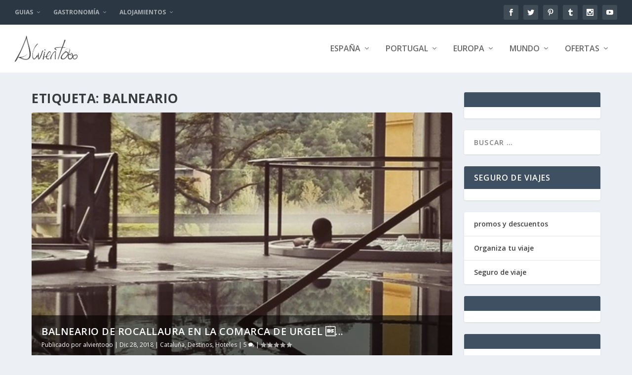

--- FILE ---
content_type: text/html; charset=UTF-8
request_url: https://www.alvientooo.com/tag/balneario/
body_size: 32245
content:
<!DOCTYPE html>
<!--[if IE 6]>
<html id="ie6" lang="es">
<![endif]-->
<!--[if IE 7]>
<html id="ie7" lang="es">
<![endif]-->
<!--[if IE 8]>
<html id="ie8" lang="es">
<![endif]-->
<!--[if !(IE 6) | !(IE 7) | !(IE 8)  ]><!-->
<html lang="es">
<!--<![endif]-->
<head>
	<meta charset="UTF-8" />
			
	<meta http-equiv="X-UA-Compatible" content="IE=edge">
	<link rel="pingback" href="https://www.alvientooo.com/xmlrpc.php" />

		<!--[if lt IE 9]>
	<script src="https://www.alvientooo.com/wp-content/themes/Extra/scripts/ext/html5.js" type="text/javascript"></script>
	<![endif]-->

	<script type="text/javascript">
		document.documentElement.className = 'js';
	</script>

	<link rel="preconnect" href="https://fonts.gstatic.com" crossorigin /><meta name='robots' content='noindex, follow' />
<script type="text/javascript">
			let jqueryParams=[],jQuery=function(r){return jqueryParams=[...jqueryParams,r],jQuery},$=function(r){return jqueryParams=[...jqueryParams,r],$};window.jQuery=jQuery,window.$=jQuery;let customHeadScripts=!1;jQuery.fn=jQuery.prototype={},$.fn=jQuery.prototype={},jQuery.noConflict=function(r){if(window.jQuery)return jQuery=window.jQuery,$=window.jQuery,customHeadScripts=!0,jQuery.noConflict},jQuery.ready=function(r){jqueryParams=[...jqueryParams,r]},$.ready=function(r){jqueryParams=[...jqueryParams,r]},jQuery.load=function(r){jqueryParams=[...jqueryParams,r]},$.load=function(r){jqueryParams=[...jqueryParams,r]},jQuery.fn.ready=function(r){jqueryParams=[...jqueryParams,r]},$.fn.ready=function(r){jqueryParams=[...jqueryParams,r]};</script>
	<!-- This site is optimized with the Yoast SEO plugin v26.7 - https://yoast.com/wordpress/plugins/seo/ -->
	<title>Balneario archivos - Alvientooo</title>
	<meta property="og:locale" content="es_ES" />
	<meta property="og:type" content="article" />
	<meta property="og:title" content="Balneario archivos - Alvientooo" />
	<meta property="og:url" content="https://www.alvientooo.com/tag/balneario/" />
	<meta property="og:site_name" content="Alvientooo" />
	<meta name="twitter:card" content="summary_large_image" />
	<meta name="twitter:site" content="@alvientooo" />
	<script type="application/ld+json" class="yoast-schema-graph">{"@context":"https://schema.org","@graph":[{"@type":"CollectionPage","@id":"https://www.alvientooo.com/tag/balneario/","url":"https://www.alvientooo.com/tag/balneario/","name":"Balneario archivos - Alvientooo","isPartOf":{"@id":"https://www.alvientooo.com/#website"},"primaryImageOfPage":{"@id":"https://www.alvientooo.com/tag/balneario/#primaryimage"},"image":{"@id":"https://www.alvientooo.com/tag/balneario/#primaryimage"},"thumbnailUrl":"https://www.alvientooo.com/wp-content/uploads/2022/08/que-ver-en-lobios-ourense-lobios-xures-28.jpeg","breadcrumb":{"@id":"https://www.alvientooo.com/tag/balneario/#breadcrumb"},"inLanguage":"es"},{"@type":"ImageObject","inLanguage":"es","@id":"https://www.alvientooo.com/tag/balneario/#primaryimage","url":"https://www.alvientooo.com/wp-content/uploads/2022/08/que-ver-en-lobios-ourense-lobios-xures-28.jpeg","contentUrl":"https://www.alvientooo.com/wp-content/uploads/2022/08/que-ver-en-lobios-ourense-lobios-xures-28.jpeg","width":640,"height":480},{"@type":"BreadcrumbList","@id":"https://www.alvientooo.com/tag/balneario/#breadcrumb","itemListElement":[{"@type":"ListItem","position":1,"name":"Portada","item":"https://www.alvientooo.com/"},{"@type":"ListItem","position":2,"name":"Balneario"}]},{"@type":"WebSite","@id":"https://www.alvientooo.com/#website","url":"https://www.alvientooo.com/","name":"Alvientooo","description":"Viajes | Gastronomia | Estilo de Vida","publisher":{"@id":"https://www.alvientooo.com/#/schema/person/72557d754eaed1cef6bfd0e84d26923f"},"potentialAction":[{"@type":"SearchAction","target":{"@type":"EntryPoint","urlTemplate":"https://www.alvientooo.com/?s={search_term_string}"},"query-input":{"@type":"PropertyValueSpecification","valueRequired":true,"valueName":"search_term_string"}}],"inLanguage":"es"},{"@type":["Person","Organization"],"@id":"https://www.alvientooo.com/#/schema/person/72557d754eaed1cef6bfd0e84d26923f","name":"alvientooo","image":{"@type":"ImageObject","inLanguage":"es","@id":"https://www.alvientooo.com/#/schema/person/image/","url":"https://www.alvientooo.com/wp-content/uploads/2019/03/miguel_bombarda_oporto_alvientooo.jpeg","contentUrl":"https://www.alvientooo.com/wp-content/uploads/2019/03/miguel_bombarda_oporto_alvientooo.jpeg","width":480,"height":480,"caption":"alvientooo"},"logo":{"@id":"https://www.alvientooo.com/#/schema/person/image/"},"description":"¡Hola! Mi nombre es Alberto, aunque en las redes sociales me encontraréis como Alvientooo. Me encanta descubrir lugares, conocer gente, hacer fotos, la gastronomía y vivir experiencias. No dudes en preguntarme las dudas que tengas sobre mis artículos.","sameAs":["https://www.alvientooo.com/","https://www.facebook.com/Maisgrelos","https://www.instagram.com/alvientooo/","https://x.com/https://twitter.com/alvientooo"]}]}</script>
	<!-- / Yoast SEO plugin. -->


<link rel='dns-prefetch' href='//fonts.googleapis.com' />
<link rel="alternate" type="application/rss+xml" title="Alvientooo &raquo; Feed" href="https://www.alvientooo.com/feed/" />
<meta content="Extra v.4.27.5" name="generator"/><!-- www.alvientooo.com is managing ads with Advanced Ads 2.0.16 – https://wpadvancedads.com/ --><script data-wpfc-render="false" id="alvie-ready">
			window.advanced_ads_ready=function(e,a){a=a||"complete";var d=function(e){return"interactive"===a?"loading"!==e:"complete"===e};d(document.readyState)?e():document.addEventListener("readystatechange",(function(a){d(a.target.readyState)&&e()}),{once:"interactive"===a})},window.advanced_ads_ready_queue=window.advanced_ads_ready_queue||[];		</script>
		<link rel='stylesheet' id='ez-toc-css' href='https://www.alvientooo.com/wp-content/plugins/easy-table-of-contents/assets/css/screen.min.css?ver=2.0.80' type='text/css' media='all' />
<style id='ez-toc-inline-css' type='text/css'>
div#ez-toc-container .ez-toc-title {font-size: 120%;}div#ez-toc-container .ez-toc-title {font-weight: 500;}div#ez-toc-container ul li , div#ez-toc-container ul li a {font-size: 100%;}div#ez-toc-container ul li , div#ez-toc-container ul li a {font-weight: 500;}div#ez-toc-container nav ul ul li {font-size: 90%;}div#ez-toc-container {background: #e0e0e0;border: 1px solid #1a72bf;}div#ez-toc-container p.ez-toc-title , #ez-toc-container .ez_toc_custom_title_icon , #ez-toc-container .ez_toc_custom_toc_icon {color: #1c73bf;}div#ez-toc-container ul.ez-toc-list a {color: #287ec9;}div#ez-toc-container ul.ez-toc-list a:hover {color: #353fcc;}div#ez-toc-container ul.ez-toc-list a:visited {color: #4089c9;}.ez-toc-counter nav ul li a::before {color: ;}.ez-toc-box-title {font-weight: bold; margin-bottom: 10px; text-align: center; text-transform: uppercase; letter-spacing: 1px; color: #666; padding-bottom: 5px;position:absolute;top:-4%;left:5%;background-color: inherit;transition: top 0.3s ease;}.ez-toc-box-title.toc-closed {top:-25%;}
.ez-toc-container-direction {direction: ltr;}.ez-toc-counter ul{counter-reset: item ;}.ez-toc-counter nav ul li a::before {content: counters(item, '.', decimal) '. ';display: inline-block;counter-increment: item;flex-grow: 0;flex-shrink: 0;margin-right: .2em; float: left; }.ez-toc-widget-direction {direction: ltr;}.ez-toc-widget-container ul{counter-reset: item ;}.ez-toc-widget-container nav ul li a::before {content: counters(item, '.', decimal) '. ';display: inline-block;counter-increment: item;flex-grow: 0;flex-shrink: 0;margin-right: .2em; float: left; }
/*# sourceURL=ez-toc-inline-css */
</style>
<link rel='stylesheet' id='et_monarch-css-css' href='https://www.alvientooo.com/wp-content/plugins/monarch/css/style.css?ver=1.4.14' type='text/css' media='all' />
<link rel='stylesheet' id='et-gf-open-sans-css' href='https://fonts.googleapis.com/css?family=Open+Sans:400,700' type='text/css' media='all' />
<link rel='stylesheet' id='extra-fonts-css' href='https://fonts.googleapis.com/css?family=Open+Sans:300italic,400italic,600italic,700italic,800italic,400,300,600,700,800&#038;subset=latin,latin-ext' type='text/css' media='all' />
<link rel='stylesheet' id='extra-style-css' href='https://www.alvientooo.com/wp-content/themes/Extra/style.min.css?ver=4.27.5' type='text/css' media='all' />
<style id='extra-dynamic-critical-inline-css' type='text/css'>
@font-face{font-family:ETmodules;font-display:block;src:url(//www.alvientooo.com/wp-content/themes/Extra/core/admin/fonts/modules/social/modules.eot);src:url(//www.alvientooo.com/wp-content/themes/Extra/core/admin/fonts/modules/social/modules.eot?#iefix) format("embedded-opentype"),url(//www.alvientooo.com/wp-content/themes/Extra/core/admin/fonts/modules/social/modules.woff) format("woff"),url(//www.alvientooo.com/wp-content/themes/Extra/core/admin/fonts/modules/social/modules.ttf) format("truetype"),url(//www.alvientooo.com/wp-content/themes/Extra/core/admin/fonts/modules/social/modules.svg#ETmodules) format("svg");font-weight:400;font-style:normal}
.et_audio_content,.et_link_content,.et_quote_content{background-color:#2ea3f2}.et_pb_post .et-pb-controllers a{margin-bottom:10px}.format-gallery .et-pb-controllers{bottom:0}.et_pb_blog_grid .et_audio_content{margin-bottom:19px}.et_pb_row .et_pb_blog_grid .et_pb_post .et_pb_slide{min-height:180px}.et_audio_content .wp-block-audio{margin:0;padding:0}.et_audio_content h2{line-height:44px}.et_pb_column_1_2 .et_audio_content h2,.et_pb_column_1_3 .et_audio_content h2,.et_pb_column_1_4 .et_audio_content h2,.et_pb_column_1_5 .et_audio_content h2,.et_pb_column_1_6 .et_audio_content h2,.et_pb_column_2_5 .et_audio_content h2,.et_pb_column_3_5 .et_audio_content h2,.et_pb_column_3_8 .et_audio_content h2{margin-bottom:9px;margin-top:0}.et_pb_column_1_2 .et_audio_content,.et_pb_column_3_5 .et_audio_content{padding:35px 40px}.et_pb_column_1_2 .et_audio_content h2,.et_pb_column_3_5 .et_audio_content h2{line-height:32px}.et_pb_column_1_3 .et_audio_content,.et_pb_column_1_4 .et_audio_content,.et_pb_column_1_5 .et_audio_content,.et_pb_column_1_6 .et_audio_content,.et_pb_column_2_5 .et_audio_content,.et_pb_column_3_8 .et_audio_content{padding:35px 20px}.et_pb_column_1_3 .et_audio_content h2,.et_pb_column_1_4 .et_audio_content h2,.et_pb_column_1_5 .et_audio_content h2,.et_pb_column_1_6 .et_audio_content h2,.et_pb_column_2_5 .et_audio_content h2,.et_pb_column_3_8 .et_audio_content h2{font-size:18px;line-height:26px}article.et_pb_has_overlay .et_pb_blog_image_container{position:relative}.et_pb_post>.et_main_video_container{position:relative;margin-bottom:30px}.et_pb_post .et_pb_video_overlay .et_pb_video_play{color:#fff}.et_pb_post .et_pb_video_overlay_hover:hover{background:rgba(0,0,0,.6)}.et_audio_content,.et_link_content,.et_quote_content{text-align:center;word-wrap:break-word;position:relative;padding:50px 60px}.et_audio_content h2,.et_link_content a.et_link_main_url,.et_link_content h2,.et_quote_content blockquote cite,.et_quote_content blockquote p{color:#fff!important}.et_quote_main_link{position:absolute;text-indent:-9999px;width:100%;height:100%;display:block;top:0;left:0}.et_quote_content blockquote{padding:0;margin:0;border:none}.et_audio_content h2,.et_link_content h2,.et_quote_content blockquote p{margin-top:0}.et_audio_content h2{margin-bottom:20px}.et_audio_content h2,.et_link_content h2,.et_quote_content blockquote p{line-height:44px}.et_link_content a.et_link_main_url,.et_quote_content blockquote cite{font-size:18px;font-weight:200}.et_quote_content blockquote cite{font-style:normal}.et_pb_column_2_3 .et_quote_content{padding:50px 42px 45px}.et_pb_column_2_3 .et_audio_content,.et_pb_column_2_3 .et_link_content{padding:40px 40px 45px}.et_pb_column_1_2 .et_audio_content,.et_pb_column_1_2 .et_link_content,.et_pb_column_1_2 .et_quote_content,.et_pb_column_3_5 .et_audio_content,.et_pb_column_3_5 .et_link_content,.et_pb_column_3_5 .et_quote_content{padding:35px 40px}.et_pb_column_1_2 .et_quote_content blockquote p,.et_pb_column_3_5 .et_quote_content blockquote p{font-size:26px;line-height:32px}.et_pb_column_1_2 .et_audio_content h2,.et_pb_column_1_2 .et_link_content h2,.et_pb_column_3_5 .et_audio_content h2,.et_pb_column_3_5 .et_link_content h2{line-height:32px}.et_pb_column_1_2 .et_link_content a.et_link_main_url,.et_pb_column_1_2 .et_quote_content blockquote cite,.et_pb_column_3_5 .et_link_content a.et_link_main_url,.et_pb_column_3_5 .et_quote_content blockquote cite{font-size:14px}.et_pb_column_1_3 .et_quote_content,.et_pb_column_1_4 .et_quote_content,.et_pb_column_1_5 .et_quote_content,.et_pb_column_1_6 .et_quote_content,.et_pb_column_2_5 .et_quote_content,.et_pb_column_3_8 .et_quote_content{padding:35px 30px 32px}.et_pb_column_1_3 .et_audio_content,.et_pb_column_1_3 .et_link_content,.et_pb_column_1_4 .et_audio_content,.et_pb_column_1_4 .et_link_content,.et_pb_column_1_5 .et_audio_content,.et_pb_column_1_5 .et_link_content,.et_pb_column_1_6 .et_audio_content,.et_pb_column_1_6 .et_link_content,.et_pb_column_2_5 .et_audio_content,.et_pb_column_2_5 .et_link_content,.et_pb_column_3_8 .et_audio_content,.et_pb_column_3_8 .et_link_content{padding:35px 20px}.et_pb_column_1_3 .et_audio_content h2,.et_pb_column_1_3 .et_link_content h2,.et_pb_column_1_3 .et_quote_content blockquote p,.et_pb_column_1_4 .et_audio_content h2,.et_pb_column_1_4 .et_link_content h2,.et_pb_column_1_4 .et_quote_content blockquote p,.et_pb_column_1_5 .et_audio_content h2,.et_pb_column_1_5 .et_link_content h2,.et_pb_column_1_5 .et_quote_content blockquote p,.et_pb_column_1_6 .et_audio_content h2,.et_pb_column_1_6 .et_link_content h2,.et_pb_column_1_6 .et_quote_content blockquote p,.et_pb_column_2_5 .et_audio_content h2,.et_pb_column_2_5 .et_link_content h2,.et_pb_column_2_5 .et_quote_content blockquote p,.et_pb_column_3_8 .et_audio_content h2,.et_pb_column_3_8 .et_link_content h2,.et_pb_column_3_8 .et_quote_content blockquote p{font-size:18px;line-height:26px}.et_pb_column_1_3 .et_link_content a.et_link_main_url,.et_pb_column_1_3 .et_quote_content blockquote cite,.et_pb_column_1_4 .et_link_content a.et_link_main_url,.et_pb_column_1_4 .et_quote_content blockquote cite,.et_pb_column_1_5 .et_link_content a.et_link_main_url,.et_pb_column_1_5 .et_quote_content blockquote cite,.et_pb_column_1_6 .et_link_content a.et_link_main_url,.et_pb_column_1_6 .et_quote_content blockquote cite,.et_pb_column_2_5 .et_link_content a.et_link_main_url,.et_pb_column_2_5 .et_quote_content blockquote cite,.et_pb_column_3_8 .et_link_content a.et_link_main_url,.et_pb_column_3_8 .et_quote_content blockquote cite{font-size:14px}.et_pb_post .et_pb_gallery_post_type .et_pb_slide{min-height:500px;background-size:cover!important;background-position:top}.format-gallery .et_pb_slider.gallery-not-found .et_pb_slide{box-shadow:inset 0 0 10px rgba(0,0,0,.1)}.format-gallery .et_pb_slider:hover .et-pb-arrow-prev{left:0}.format-gallery .et_pb_slider:hover .et-pb-arrow-next{right:0}.et_pb_post>.et_pb_slider{margin-bottom:30px}.et_pb_column_3_4 .et_pb_post .et_pb_slide{min-height:442px}.et_pb_column_2_3 .et_pb_post .et_pb_slide{min-height:390px}.et_pb_column_1_2 .et_pb_post .et_pb_slide,.et_pb_column_3_5 .et_pb_post .et_pb_slide{min-height:284px}.et_pb_column_1_3 .et_pb_post .et_pb_slide,.et_pb_column_2_5 .et_pb_post .et_pb_slide,.et_pb_column_3_8 .et_pb_post .et_pb_slide{min-height:180px}.et_pb_column_1_4 .et_pb_post .et_pb_slide,.et_pb_column_1_5 .et_pb_post .et_pb_slide,.et_pb_column_1_6 .et_pb_post .et_pb_slide{min-height:125px}.et_pb_portfolio.et_pb_section_parallax .pagination,.et_pb_portfolio.et_pb_section_video .pagination,.et_pb_portfolio_grid.et_pb_section_parallax .pagination,.et_pb_portfolio_grid.et_pb_section_video .pagination{position:relative}.et_pb_bg_layout_light .et_pb_post .post-meta,.et_pb_bg_layout_light .et_pb_post .post-meta a,.et_pb_bg_layout_light .et_pb_post p{color:#666}.et_pb_bg_layout_dark .et_pb_post .post-meta,.et_pb_bg_layout_dark .et_pb_post .post-meta a,.et_pb_bg_layout_dark .et_pb_post p{color:inherit}.et_pb_text_color_dark .et_audio_content h2,.et_pb_text_color_dark .et_link_content a.et_link_main_url,.et_pb_text_color_dark .et_link_content h2,.et_pb_text_color_dark .et_quote_content blockquote cite,.et_pb_text_color_dark .et_quote_content blockquote p{color:#666!important}.et_pb_text_color_dark.et_audio_content h2,.et_pb_text_color_dark.et_link_content a.et_link_main_url,.et_pb_text_color_dark.et_link_content h2,.et_pb_text_color_dark.et_quote_content blockquote cite,.et_pb_text_color_dark.et_quote_content blockquote p{color:#bbb!important}.et_pb_text_color_dark.et_audio_content,.et_pb_text_color_dark.et_link_content,.et_pb_text_color_dark.et_quote_content{background-color:#e8e8e8}@media (min-width:981px) and (max-width:1100px){.et_quote_content{padding:50px 70px 45px}.et_pb_column_2_3 .et_quote_content{padding:50px 50px 45px}.et_pb_column_1_2 .et_quote_content,.et_pb_column_3_5 .et_quote_content{padding:35px 47px 30px}.et_pb_column_1_3 .et_quote_content,.et_pb_column_1_4 .et_quote_content,.et_pb_column_1_5 .et_quote_content,.et_pb_column_1_6 .et_quote_content,.et_pb_column_2_5 .et_quote_content,.et_pb_column_3_8 .et_quote_content{padding:35px 25px 32px}.et_pb_column_4_4 .et_pb_post .et_pb_slide{min-height:534px}.et_pb_column_3_4 .et_pb_post .et_pb_slide{min-height:392px}.et_pb_column_2_3 .et_pb_post .et_pb_slide{min-height:345px}.et_pb_column_1_2 .et_pb_post .et_pb_slide,.et_pb_column_3_5 .et_pb_post .et_pb_slide{min-height:250px}.et_pb_column_1_3 .et_pb_post .et_pb_slide,.et_pb_column_2_5 .et_pb_post .et_pb_slide,.et_pb_column_3_8 .et_pb_post .et_pb_slide{min-height:155px}.et_pb_column_1_4 .et_pb_post .et_pb_slide,.et_pb_column_1_5 .et_pb_post .et_pb_slide,.et_pb_column_1_6 .et_pb_post .et_pb_slide{min-height:108px}}@media (max-width:980px){.et_pb_bg_layout_dark_tablet .et_audio_content h2{color:#fff!important}.et_pb_text_color_dark_tablet.et_audio_content h2{color:#bbb!important}.et_pb_text_color_dark_tablet.et_audio_content{background-color:#e8e8e8}.et_pb_bg_layout_dark_tablet .et_audio_content h2,.et_pb_bg_layout_dark_tablet .et_link_content a.et_link_main_url,.et_pb_bg_layout_dark_tablet .et_link_content h2,.et_pb_bg_layout_dark_tablet .et_quote_content blockquote cite,.et_pb_bg_layout_dark_tablet .et_quote_content blockquote p{color:#fff!important}.et_pb_text_color_dark_tablet .et_audio_content h2,.et_pb_text_color_dark_tablet .et_link_content a.et_link_main_url,.et_pb_text_color_dark_tablet .et_link_content h2,.et_pb_text_color_dark_tablet .et_quote_content blockquote cite,.et_pb_text_color_dark_tablet .et_quote_content blockquote p{color:#666!important}.et_pb_text_color_dark_tablet.et_audio_content h2,.et_pb_text_color_dark_tablet.et_link_content a.et_link_main_url,.et_pb_text_color_dark_tablet.et_link_content h2,.et_pb_text_color_dark_tablet.et_quote_content blockquote cite,.et_pb_text_color_dark_tablet.et_quote_content blockquote p{color:#bbb!important}.et_pb_text_color_dark_tablet.et_audio_content,.et_pb_text_color_dark_tablet.et_link_content,.et_pb_text_color_dark_tablet.et_quote_content{background-color:#e8e8e8}}@media (min-width:768px) and (max-width:980px){.et_audio_content h2{font-size:26px!important;line-height:44px!important;margin-bottom:24px!important}.et_pb_post>.et_pb_gallery_post_type>.et_pb_slides>.et_pb_slide{min-height:384px!important}.et_quote_content{padding:50px 43px 45px!important}.et_quote_content blockquote p{font-size:26px!important;line-height:44px!important}.et_quote_content blockquote cite{font-size:18px!important}.et_link_content{padding:40px 40px 45px}.et_link_content h2{font-size:26px!important;line-height:44px!important}.et_link_content a.et_link_main_url{font-size:18px!important}}@media (max-width:767px){.et_audio_content h2,.et_link_content h2,.et_quote_content,.et_quote_content blockquote p{font-size:20px!important;line-height:26px!important}.et_audio_content,.et_link_content{padding:35px 20px!important}.et_audio_content h2{margin-bottom:9px!important}.et_pb_bg_layout_dark_phone .et_audio_content h2{color:#fff!important}.et_pb_text_color_dark_phone.et_audio_content{background-color:#e8e8e8}.et_link_content a.et_link_main_url,.et_quote_content blockquote cite{font-size:14px!important}.format-gallery .et-pb-controllers{height:auto}.et_pb_post>.et_pb_gallery_post_type>.et_pb_slides>.et_pb_slide{min-height:222px!important}.et_pb_bg_layout_dark_phone .et_audio_content h2,.et_pb_bg_layout_dark_phone .et_link_content a.et_link_main_url,.et_pb_bg_layout_dark_phone .et_link_content h2,.et_pb_bg_layout_dark_phone .et_quote_content blockquote cite,.et_pb_bg_layout_dark_phone .et_quote_content blockquote p{color:#fff!important}.et_pb_text_color_dark_phone .et_audio_content h2,.et_pb_text_color_dark_phone .et_link_content a.et_link_main_url,.et_pb_text_color_dark_phone .et_link_content h2,.et_pb_text_color_dark_phone .et_quote_content blockquote cite,.et_pb_text_color_dark_phone .et_quote_content blockquote p{color:#666!important}.et_pb_text_color_dark_phone.et_audio_content h2,.et_pb_text_color_dark_phone.et_link_content a.et_link_main_url,.et_pb_text_color_dark_phone.et_link_content h2,.et_pb_text_color_dark_phone.et_quote_content blockquote cite,.et_pb_text_color_dark_phone.et_quote_content blockquote p{color:#bbb!important}.et_pb_text_color_dark_phone.et_audio_content,.et_pb_text_color_dark_phone.et_link_content,.et_pb_text_color_dark_phone.et_quote_content{background-color:#e8e8e8}}@media (max-width:479px){.et_pb_column_1_2 .et_pb_carousel_item .et_pb_video_play,.et_pb_column_1_3 .et_pb_carousel_item .et_pb_video_play,.et_pb_column_2_3 .et_pb_carousel_item .et_pb_video_play,.et_pb_column_2_5 .et_pb_carousel_item .et_pb_video_play,.et_pb_column_3_5 .et_pb_carousel_item .et_pb_video_play,.et_pb_column_3_8 .et_pb_carousel_item .et_pb_video_play{font-size:1.5rem;line-height:1.5rem;margin-left:-.75rem;margin-top:-.75rem}.et_audio_content,.et_quote_content{padding:35px 20px!important}.et_pb_post>.et_pb_gallery_post_type>.et_pb_slides>.et_pb_slide{min-height:156px!important}}.et_full_width_page .et_gallery_item{float:left;width:20.875%;margin:0 5.5% 5.5% 0}.et_full_width_page .et_gallery_item:nth-child(3n){margin-right:5.5%}.et_full_width_page .et_gallery_item:nth-child(3n+1){clear:none}.et_full_width_page .et_gallery_item:nth-child(4n){margin-right:0}.et_full_width_page .et_gallery_item:nth-child(4n+1){clear:both}
.et_pb_slider{position:relative;overflow:hidden}.et_pb_slide{padding:0 6%;background-size:cover;background-position:50%;background-repeat:no-repeat}.et_pb_slider .et_pb_slide{display:none;float:left;margin-right:-100%;position:relative;width:100%;text-align:center;list-style:none!important;background-position:50%;background-size:100%;background-size:cover}.et_pb_slider .et_pb_slide:first-child{display:list-item}.et-pb-controllers{position:absolute;bottom:20px;left:0;width:100%;text-align:center;z-index:10}.et-pb-controllers a{display:inline-block;background-color:hsla(0,0%,100%,.5);text-indent:-9999px;border-radius:7px;width:7px;height:7px;margin-right:10px;padding:0;opacity:.5}.et-pb-controllers .et-pb-active-control{opacity:1}.et-pb-controllers a:last-child{margin-right:0}.et-pb-controllers .et-pb-active-control{background-color:#fff}.et_pb_slides .et_pb_temp_slide{display:block}.et_pb_slides:after{content:"";display:block;clear:both;visibility:hidden;line-height:0;height:0;width:0}@media (max-width:980px){.et_pb_bg_layout_light_tablet .et-pb-controllers .et-pb-active-control{background-color:#333}.et_pb_bg_layout_light_tablet .et-pb-controllers a{background-color:rgba(0,0,0,.3)}.et_pb_bg_layout_light_tablet .et_pb_slide_content{color:#333}.et_pb_bg_layout_dark_tablet .et_pb_slide_description{text-shadow:0 1px 3px rgba(0,0,0,.3)}.et_pb_bg_layout_dark_tablet .et_pb_slide_content{color:#fff}.et_pb_bg_layout_dark_tablet .et-pb-controllers .et-pb-active-control{background-color:#fff}.et_pb_bg_layout_dark_tablet .et-pb-controllers a{background-color:hsla(0,0%,100%,.5)}}@media (max-width:767px){.et-pb-controllers{position:absolute;bottom:5%;left:0;width:100%;text-align:center;z-index:10;height:14px}.et_transparent_nav .et_pb_section:first-child .et-pb-controllers{bottom:18px}.et_pb_bg_layout_light_phone.et_pb_slider_with_overlay .et_pb_slide_overlay_container,.et_pb_bg_layout_light_phone.et_pb_slider_with_text_overlay .et_pb_text_overlay_wrapper{background-color:hsla(0,0%,100%,.9)}.et_pb_bg_layout_light_phone .et-pb-controllers .et-pb-active-control{background-color:#333}.et_pb_bg_layout_dark_phone.et_pb_slider_with_overlay .et_pb_slide_overlay_container,.et_pb_bg_layout_dark_phone.et_pb_slider_with_text_overlay .et_pb_text_overlay_wrapper,.et_pb_bg_layout_light_phone .et-pb-controllers a{background-color:rgba(0,0,0,.3)}.et_pb_bg_layout_dark_phone .et-pb-controllers .et-pb-active-control{background-color:#fff}.et_pb_bg_layout_dark_phone .et-pb-controllers a{background-color:hsla(0,0%,100%,.5)}}.et_mobile_device .et_pb_slider_parallax .et_pb_slide,.et_mobile_device .et_pb_slides .et_parallax_bg.et_pb_parallax_css{background-attachment:scroll}
.et-pb-arrow-next,.et-pb-arrow-prev{position:absolute;top:50%;z-index:100;font-size:48px;color:#fff;margin-top:-24px;transition:all .2s ease-in-out;opacity:0}.et_pb_bg_layout_light .et-pb-arrow-next,.et_pb_bg_layout_light .et-pb-arrow-prev{color:#333}.et_pb_slider:hover .et-pb-arrow-prev{left:22px;opacity:1}.et_pb_slider:hover .et-pb-arrow-next{right:22px;opacity:1}.et_pb_bg_layout_light .et-pb-controllers .et-pb-active-control{background-color:#333}.et_pb_bg_layout_light .et-pb-controllers a{background-color:rgba(0,0,0,.3)}.et-pb-arrow-next:hover,.et-pb-arrow-prev:hover{text-decoration:none}.et-pb-arrow-next span,.et-pb-arrow-prev span{display:none}.et-pb-arrow-prev{left:-22px}.et-pb-arrow-next{right:-22px}.et-pb-arrow-prev:before{content:"4"}.et-pb-arrow-next:before{content:"5"}.format-gallery .et-pb-arrow-next,.format-gallery .et-pb-arrow-prev{color:#fff}.et_pb_column_1_3 .et_pb_slider:hover .et-pb-arrow-prev,.et_pb_column_1_4 .et_pb_slider:hover .et-pb-arrow-prev,.et_pb_column_1_5 .et_pb_slider:hover .et-pb-arrow-prev,.et_pb_column_1_6 .et_pb_slider:hover .et-pb-arrow-prev,.et_pb_column_2_5 .et_pb_slider:hover .et-pb-arrow-prev{left:0}.et_pb_column_1_3 .et_pb_slider:hover .et-pb-arrow-next,.et_pb_column_1_4 .et_pb_slider:hover .et-pb-arrow-prev,.et_pb_column_1_5 .et_pb_slider:hover .et-pb-arrow-prev,.et_pb_column_1_6 .et_pb_slider:hover .et-pb-arrow-prev,.et_pb_column_2_5 .et_pb_slider:hover .et-pb-arrow-next{right:0}.et_pb_column_1_4 .et_pb_slider .et_pb_slide,.et_pb_column_1_5 .et_pb_slider .et_pb_slide,.et_pb_column_1_6 .et_pb_slider .et_pb_slide{min-height:170px}.et_pb_column_1_4 .et_pb_slider:hover .et-pb-arrow-next,.et_pb_column_1_5 .et_pb_slider:hover .et-pb-arrow-next,.et_pb_column_1_6 .et_pb_slider:hover .et-pb-arrow-next{right:0}@media (max-width:980px){.et_pb_bg_layout_light_tablet .et-pb-arrow-next,.et_pb_bg_layout_light_tablet .et-pb-arrow-prev{color:#333}.et_pb_bg_layout_dark_tablet .et-pb-arrow-next,.et_pb_bg_layout_dark_tablet .et-pb-arrow-prev{color:#fff}}@media (max-width:767px){.et_pb_slider:hover .et-pb-arrow-prev{left:0;opacity:1}.et_pb_slider:hover .et-pb-arrow-next{right:0;opacity:1}.et_pb_bg_layout_light_phone .et-pb-arrow-next,.et_pb_bg_layout_light_phone .et-pb-arrow-prev{color:#333}.et_pb_bg_layout_dark_phone .et-pb-arrow-next,.et_pb_bg_layout_dark_phone .et-pb-arrow-prev{color:#fff}}.et_mobile_device .et-pb-arrow-prev{left:22px;opacity:1}.et_mobile_device .et-pb-arrow-next{right:22px;opacity:1}@media (max-width:767px){.et_mobile_device .et-pb-arrow-prev{left:0;opacity:1}.et_mobile_device .et-pb-arrow-next{right:0;opacity:1}}
.et_overlay{z-index:-1;position:absolute;top:0;left:0;display:block;width:100%;height:100%;background:hsla(0,0%,100%,.9);opacity:0;pointer-events:none;transition:all .3s;border:1px solid #e5e5e5;box-sizing:border-box;-webkit-backface-visibility:hidden;backface-visibility:hidden;-webkit-font-smoothing:antialiased}.et_overlay:before{color:#2ea3f2;content:"\E050";position:absolute;top:50%;left:50%;transform:translate(-50%,-50%);font-size:32px;transition:all .4s}.et_portfolio_image,.et_shop_image{position:relative;display:block}.et_pb_has_overlay:not(.et_pb_image):hover .et_overlay,.et_portfolio_image:hover .et_overlay,.et_shop_image:hover .et_overlay{z-index:3;opacity:1}#ie7 .et_overlay,#ie8 .et_overlay{display:none}.et_pb_module.et_pb_has_overlay{position:relative}.et_pb_module.et_pb_has_overlay .et_overlay,article.et_pb_has_overlay{border:none}
.et_pb_blog_grid .et_audio_container .mejs-container .mejs-controls .mejs-time span{font-size:14px}.et_audio_container .mejs-container{width:auto!important;min-width:unset!important;height:auto!important}.et_audio_container .mejs-container,.et_audio_container .mejs-container .mejs-controls,.et_audio_container .mejs-embed,.et_audio_container .mejs-embed body{background:none;height:auto}.et_audio_container .mejs-controls .mejs-time-rail .mejs-time-loaded,.et_audio_container .mejs-time.mejs-currenttime-container{display:none!important}.et_audio_container .mejs-time{display:block!important;padding:0;margin-left:10px;margin-right:90px;line-height:inherit}.et_audio_container .mejs-android .mejs-time,.et_audio_container .mejs-ios .mejs-time,.et_audio_container .mejs-ipad .mejs-time,.et_audio_container .mejs-iphone .mejs-time{margin-right:0}.et_audio_container .mejs-controls .mejs-horizontal-volume-slider .mejs-horizontal-volume-total,.et_audio_container .mejs-controls .mejs-time-rail .mejs-time-total{background:hsla(0,0%,100%,.5);border-radius:5px;height:4px;margin:8px 0 0;top:0;right:0;left:auto}.et_audio_container .mejs-controls>div{height:20px!important}.et_audio_container .mejs-controls div.mejs-time-rail{padding-top:0;position:relative;display:block!important;margin-left:42px;margin-right:0}.et_audio_container span.mejs-time-total.mejs-time-slider{display:block!important;position:relative!important;max-width:100%;min-width:unset!important}.et_audio_container .mejs-button.mejs-volume-button{width:auto;height:auto;margin-left:auto;position:absolute;right:59px;bottom:-2px}.et_audio_container .mejs-controls .mejs-horizontal-volume-slider .mejs-horizontal-volume-current,.et_audio_container .mejs-controls .mejs-time-rail .mejs-time-current{background:#fff;height:4px;border-radius:5px}.et_audio_container .mejs-controls .mejs-horizontal-volume-slider .mejs-horizontal-volume-handle,.et_audio_container .mejs-controls .mejs-time-rail .mejs-time-handle{display:block;border:none;width:10px}.et_audio_container .mejs-time-rail .mejs-time-handle-content{border-radius:100%;transform:scale(1)}.et_pb_text_color_dark .et_audio_container .mejs-time-rail .mejs-time-handle-content{border-color:#666}.et_audio_container .mejs-time-rail .mejs-time-hovered{height:4px}.et_audio_container .mejs-controls .mejs-horizontal-volume-slider .mejs-horizontal-volume-handle{background:#fff;border-radius:5px;height:10px;position:absolute;top:-3px}.et_audio_container .mejs-container .mejs-controls .mejs-time span{font-size:18px}.et_audio_container .mejs-controls a.mejs-horizontal-volume-slider{display:block!important;height:19px;margin-left:5px;position:absolute;right:0;bottom:0}.et_audio_container .mejs-controls div.mejs-horizontal-volume-slider{height:4px}.et_audio_container .mejs-playpause-button button,.et_audio_container .mejs-volume-button button{background:none!important;margin:0!important;width:auto!important;height:auto!important;position:relative!important;z-index:99}.et_audio_container .mejs-playpause-button button:before{content:"E"!important;font-size:32px;left:0;top:-8px}.et_audio_container .mejs-playpause-button button:before,.et_audio_container .mejs-volume-button button:before{color:#fff}.et_audio_container .mejs-playpause-button{margin-top:-7px!important;width:auto!important;height:auto!important;position:absolute}.et_audio_container .mejs-controls .mejs-button button:focus{outline:none}.et_audio_container .mejs-playpause-button.mejs-pause button:before{content:"`"!important}.et_audio_container .mejs-volume-button button:before{content:"\E068";font-size:18px}.et_pb_text_color_dark .et_audio_container .mejs-controls .mejs-horizontal-volume-slider .mejs-horizontal-volume-total,.et_pb_text_color_dark .et_audio_container .mejs-controls .mejs-time-rail .mejs-time-total{background:hsla(0,0%,60%,.5)}.et_pb_text_color_dark .et_audio_container .mejs-controls .mejs-horizontal-volume-slider .mejs-horizontal-volume-current,.et_pb_text_color_dark .et_audio_container .mejs-controls .mejs-time-rail .mejs-time-current{background:#999}.et_pb_text_color_dark .et_audio_container .mejs-playpause-button button:before,.et_pb_text_color_dark .et_audio_container .mejs-volume-button button:before{color:#666}.et_pb_text_color_dark .et_audio_container .mejs-controls .mejs-horizontal-volume-slider .mejs-horizontal-volume-handle,.et_pb_text_color_dark .mejs-controls .mejs-time-rail .mejs-time-handle{background:#666}.et_pb_text_color_dark .mejs-container .mejs-controls .mejs-time span{color:#999}.et_pb_column_1_3 .et_audio_container .mejs-container .mejs-controls .mejs-time span,.et_pb_column_1_4 .et_audio_container .mejs-container .mejs-controls .mejs-time span,.et_pb_column_1_5 .et_audio_container .mejs-container .mejs-controls .mejs-time span,.et_pb_column_1_6 .et_audio_container .mejs-container .mejs-controls .mejs-time span,.et_pb_column_2_5 .et_audio_container .mejs-container .mejs-controls .mejs-time span,.et_pb_column_3_8 .et_audio_container .mejs-container .mejs-controls .mejs-time span{font-size:14px}.et_audio_container .mejs-container .mejs-controls{padding:0;flex-wrap:wrap;min-width:unset!important;position:relative}@media (max-width:980px){.et_pb_column_1_3 .et_audio_container .mejs-container .mejs-controls .mejs-time span,.et_pb_column_1_4 .et_audio_container .mejs-container .mejs-controls .mejs-time span,.et_pb_column_1_5 .et_audio_container .mejs-container .mejs-controls .mejs-time span,.et_pb_column_1_6 .et_audio_container .mejs-container .mejs-controls .mejs-time span,.et_pb_column_2_5 .et_audio_container .mejs-container .mejs-controls .mejs-time span,.et_pb_column_3_8 .et_audio_container .mejs-container .mejs-controls .mejs-time span{font-size:18px}.et_pb_bg_layout_dark_tablet .et_audio_container .mejs-controls .mejs-horizontal-volume-slider .mejs-horizontal-volume-total,.et_pb_bg_layout_dark_tablet .et_audio_container .mejs-controls .mejs-time-rail .mejs-time-total{background:hsla(0,0%,100%,.5)}.et_pb_bg_layout_dark_tablet .et_audio_container .mejs-controls .mejs-horizontal-volume-slider .mejs-horizontal-volume-current,.et_pb_bg_layout_dark_tablet .et_audio_container .mejs-controls .mejs-time-rail .mejs-time-current{background:#fff}.et_pb_bg_layout_dark_tablet .et_audio_container .mejs-playpause-button button:before,.et_pb_bg_layout_dark_tablet .et_audio_container .mejs-volume-button button:before{color:#fff}.et_pb_bg_layout_dark_tablet .et_audio_container .mejs-controls .mejs-horizontal-volume-slider .mejs-horizontal-volume-handle,.et_pb_bg_layout_dark_tablet .mejs-controls .mejs-time-rail .mejs-time-handle{background:#fff}.et_pb_bg_layout_dark_tablet .mejs-container .mejs-controls .mejs-time span{color:#fff}.et_pb_text_color_dark_tablet .et_audio_container .mejs-controls .mejs-horizontal-volume-slider .mejs-horizontal-volume-total,.et_pb_text_color_dark_tablet .et_audio_container .mejs-controls .mejs-time-rail .mejs-time-total{background:hsla(0,0%,60%,.5)}.et_pb_text_color_dark_tablet .et_audio_container .mejs-controls .mejs-horizontal-volume-slider .mejs-horizontal-volume-current,.et_pb_text_color_dark_tablet .et_audio_container .mejs-controls .mejs-time-rail .mejs-time-current{background:#999}.et_pb_text_color_dark_tablet .et_audio_container .mejs-playpause-button button:before,.et_pb_text_color_dark_tablet .et_audio_container .mejs-volume-button button:before{color:#666}.et_pb_text_color_dark_tablet .et_audio_container .mejs-controls .mejs-horizontal-volume-slider .mejs-horizontal-volume-handle,.et_pb_text_color_dark_tablet .mejs-controls .mejs-time-rail .mejs-time-handle{background:#666}.et_pb_text_color_dark_tablet .mejs-container .mejs-controls .mejs-time span{color:#999}}@media (max-width:767px){.et_audio_container .mejs-container .mejs-controls .mejs-time span{font-size:14px!important}.et_pb_bg_layout_dark_phone .et_audio_container .mejs-controls .mejs-horizontal-volume-slider .mejs-horizontal-volume-total,.et_pb_bg_layout_dark_phone .et_audio_container .mejs-controls .mejs-time-rail .mejs-time-total{background:hsla(0,0%,100%,.5)}.et_pb_bg_layout_dark_phone .et_audio_container .mejs-controls .mejs-horizontal-volume-slider .mejs-horizontal-volume-current,.et_pb_bg_layout_dark_phone .et_audio_container .mejs-controls .mejs-time-rail .mejs-time-current{background:#fff}.et_pb_bg_layout_dark_phone .et_audio_container .mejs-playpause-button button:before,.et_pb_bg_layout_dark_phone .et_audio_container .mejs-volume-button button:before{color:#fff}.et_pb_bg_layout_dark_phone .et_audio_container .mejs-controls .mejs-horizontal-volume-slider .mejs-horizontal-volume-handle,.et_pb_bg_layout_dark_phone .mejs-controls .mejs-time-rail .mejs-time-handle{background:#fff}.et_pb_bg_layout_dark_phone .mejs-container .mejs-controls .mejs-time span{color:#fff}.et_pb_text_color_dark_phone .et_audio_container .mejs-controls .mejs-horizontal-volume-slider .mejs-horizontal-volume-total,.et_pb_text_color_dark_phone .et_audio_container .mejs-controls .mejs-time-rail .mejs-time-total{background:hsla(0,0%,60%,.5)}.et_pb_text_color_dark_phone .et_audio_container .mejs-controls .mejs-horizontal-volume-slider .mejs-horizontal-volume-current,.et_pb_text_color_dark_phone .et_audio_container .mejs-controls .mejs-time-rail .mejs-time-current{background:#999}.et_pb_text_color_dark_phone .et_audio_container .mejs-playpause-button button:before,.et_pb_text_color_dark_phone .et_audio_container .mejs-volume-button button:before{color:#666}.et_pb_text_color_dark_phone .et_audio_container .mejs-controls .mejs-horizontal-volume-slider .mejs-horizontal-volume-handle,.et_pb_text_color_dark_phone .mejs-controls .mejs-time-rail .mejs-time-handle{background:#666}.et_pb_text_color_dark_phone .mejs-container .mejs-controls .mejs-time span{color:#999}}
.et_pb_video_box{display:block;position:relative;z-index:1;line-height:0}.et_pb_video_box video{width:100%!important;height:auto!important}.et_pb_video_overlay{position:absolute;z-index:10;top:0;left:0;height:100%;width:100%;background-size:cover;background-repeat:no-repeat;background-position:50%;cursor:pointer}.et_pb_video_play:before{font-family:ETmodules;content:"I"}.et_pb_video_play{display:block;position:absolute;z-index:100;color:#fff;left:50%;top:50%}.et_pb_column_1_2 .et_pb_video_play,.et_pb_column_2_3 .et_pb_video_play,.et_pb_column_3_4 .et_pb_video_play,.et_pb_column_3_5 .et_pb_video_play,.et_pb_column_4_4 .et_pb_video_play{font-size:6rem;line-height:6rem;margin-left:-3rem;margin-top:-3rem}.et_pb_column_1_3 .et_pb_video_play,.et_pb_column_1_4 .et_pb_video_play,.et_pb_column_1_5 .et_pb_video_play,.et_pb_column_1_6 .et_pb_video_play,.et_pb_column_2_5 .et_pb_video_play,.et_pb_column_3_8 .et_pb_video_play{font-size:3rem;line-height:3rem;margin-left:-1.5rem;margin-top:-1.5rem}.et_pb_bg_layout_light .et_pb_video_play{color:#333}.et_pb_video_overlay_hover{background:transparent;width:100%;height:100%;position:absolute;z-index:100;transition:all .5s ease-in-out}.et_pb_video .et_pb_video_overlay_hover:hover{background:rgba(0,0,0,.6)}@media (min-width:768px) and (max-width:980px){.et_pb_column_1_3 .et_pb_video_play,.et_pb_column_1_4 .et_pb_video_play,.et_pb_column_1_5 .et_pb_video_play,.et_pb_column_1_6 .et_pb_video_play,.et_pb_column_2_5 .et_pb_video_play,.et_pb_column_3_8 .et_pb_video_play{font-size:6rem;line-height:6rem;margin-left:-3rem;margin-top:-3rem}}@media (max-width:980px){.et_pb_bg_layout_light_tablet .et_pb_video_play{color:#333}}@media (max-width:768px){.et_pb_column_1_2 .et_pb_video_play,.et_pb_column_2_3 .et_pb_video_play,.et_pb_column_3_4 .et_pb_video_play,.et_pb_column_3_5 .et_pb_video_play,.et_pb_column_4_4 .et_pb_video_play{font-size:3rem;line-height:3rem;margin-left:-1.5rem;margin-top:-1.5rem}}@media (max-width:767px){.et_pb_bg_layout_light_phone .et_pb_video_play{color:#333}}
.et_post_gallery{padding:0!important;line-height:1.7!important;list-style:none!important}.et_gallery_item{float:left;width:28.353%;margin:0 7.47% 7.47% 0}.blocks-gallery-item,.et_gallery_item{padding-left:0!important}.blocks-gallery-item:before,.et_gallery_item:before{display:none}.et_gallery_item:nth-child(3n){margin-right:0}.et_gallery_item:nth-child(3n+1){clear:both}
.et_pb_post{margin-bottom:60px;word-wrap:break-word}.et_pb_fullwidth_post_content.et_pb_with_border img,.et_pb_post_content.et_pb_with_border img,.et_pb_with_border .et_pb_post .et_pb_slides,.et_pb_with_border .et_pb_post img:not(.woocommerce-placeholder),.et_pb_with_border.et_pb_posts .et_pb_post,.et_pb_with_border.et_pb_posts_nav span.nav-next a,.et_pb_with_border.et_pb_posts_nav span.nav-previous a{border:0 solid #333}.et_pb_post .entry-content{padding-top:30px}.et_pb_post .entry-featured-image-url{display:block;position:relative;margin-bottom:30px}.et_pb_post .entry-title a,.et_pb_post h2 a{text-decoration:none}.et_pb_post .post-meta{font-size:14px;margin-bottom:6px}.et_pb_post .more,.et_pb_post .post-meta a{text-decoration:none}.et_pb_post .more{color:#82c0c7}.et_pb_posts a.more-link{clear:both;display:block}.et_pb_posts .et_pb_post{position:relative}.et_pb_has_overlay.et_pb_post .et_pb_image_container a{display:block;position:relative;overflow:hidden}.et_pb_image_container img,.et_pb_post a img{vertical-align:bottom;max-width:100%}@media (min-width:981px) and (max-width:1100px){.et_pb_post{margin-bottom:42px}}@media (max-width:980px){.et_pb_post{margin-bottom:42px}.et_pb_bg_layout_light_tablet .et_pb_post .post-meta,.et_pb_bg_layout_light_tablet .et_pb_post .post-meta a,.et_pb_bg_layout_light_tablet .et_pb_post p{color:#666}.et_pb_bg_layout_dark_tablet .et_pb_post .post-meta,.et_pb_bg_layout_dark_tablet .et_pb_post .post-meta a,.et_pb_bg_layout_dark_tablet .et_pb_post p{color:inherit}.et_pb_bg_layout_dark_tablet .comment_postinfo a,.et_pb_bg_layout_dark_tablet .comment_postinfo span{color:#fff}}@media (max-width:767px){.et_pb_post{margin-bottom:42px}.et_pb_post>h2{font-size:18px}.et_pb_bg_layout_light_phone .et_pb_post .post-meta,.et_pb_bg_layout_light_phone .et_pb_post .post-meta a,.et_pb_bg_layout_light_phone .et_pb_post p{color:#666}.et_pb_bg_layout_dark_phone .et_pb_post .post-meta,.et_pb_bg_layout_dark_phone .et_pb_post .post-meta a,.et_pb_bg_layout_dark_phone .et_pb_post p{color:inherit}.et_pb_bg_layout_dark_phone .comment_postinfo a,.et_pb_bg_layout_dark_phone .comment_postinfo span{color:#fff}}@media (max-width:479px){.et_pb_post{margin-bottom:42px}.et_pb_post h2{font-size:16px;padding-bottom:0}.et_pb_post .post-meta{color:#666;font-size:14px}}
@media (min-width:981px){.et_pb_gutters3 .et_pb_column,.et_pb_gutters3.et_pb_row .et_pb_column{margin-right:5.5%}.et_pb_gutters3 .et_pb_column_4_4,.et_pb_gutters3.et_pb_row .et_pb_column_4_4{width:100%}.et_pb_gutters3 .et_pb_column_4_4 .et_pb_module,.et_pb_gutters3.et_pb_row .et_pb_column_4_4 .et_pb_module{margin-bottom:2.75%}.et_pb_gutters3 .et_pb_column_3_4,.et_pb_gutters3.et_pb_row .et_pb_column_3_4{width:73.625%}.et_pb_gutters3 .et_pb_column_3_4 .et_pb_module,.et_pb_gutters3.et_pb_row .et_pb_column_3_4 .et_pb_module{margin-bottom:3.735%}.et_pb_gutters3 .et_pb_column_2_3,.et_pb_gutters3.et_pb_row .et_pb_column_2_3{width:64.833%}.et_pb_gutters3 .et_pb_column_2_3 .et_pb_module,.et_pb_gutters3.et_pb_row .et_pb_column_2_3 .et_pb_module{margin-bottom:4.242%}.et_pb_gutters3 .et_pb_column_3_5,.et_pb_gutters3.et_pb_row .et_pb_column_3_5{width:57.8%}.et_pb_gutters3 .et_pb_column_3_5 .et_pb_module,.et_pb_gutters3.et_pb_row .et_pb_column_3_5 .et_pb_module{margin-bottom:4.758%}.et_pb_gutters3 .et_pb_column_1_2,.et_pb_gutters3.et_pb_row .et_pb_column_1_2{width:47.25%}.et_pb_gutters3 .et_pb_column_1_2 .et_pb_module,.et_pb_gutters3.et_pb_row .et_pb_column_1_2 .et_pb_module{margin-bottom:5.82%}.et_pb_gutters3 .et_pb_column_2_5,.et_pb_gutters3.et_pb_row .et_pb_column_2_5{width:36.7%}.et_pb_gutters3 .et_pb_column_2_5 .et_pb_module,.et_pb_gutters3.et_pb_row .et_pb_column_2_5 .et_pb_module{margin-bottom:7.493%}.et_pb_gutters3 .et_pb_column_1_3,.et_pb_gutters3.et_pb_row .et_pb_column_1_3{width:29.6667%}.et_pb_gutters3 .et_pb_column_1_3 .et_pb_module,.et_pb_gutters3.et_pb_row .et_pb_column_1_3 .et_pb_module{margin-bottom:9.27%}.et_pb_gutters3 .et_pb_column_1_4,.et_pb_gutters3.et_pb_row .et_pb_column_1_4{width:20.875%}.et_pb_gutters3 .et_pb_column_1_4 .et_pb_module,.et_pb_gutters3.et_pb_row .et_pb_column_1_4 .et_pb_module{margin-bottom:13.174%}.et_pb_gutters3 .et_pb_column_1_5,.et_pb_gutters3.et_pb_row .et_pb_column_1_5{width:15.6%}.et_pb_gutters3 .et_pb_column_1_5 .et_pb_module,.et_pb_gutters3.et_pb_row .et_pb_column_1_5 .et_pb_module{margin-bottom:17.628%}.et_pb_gutters3 .et_pb_column_1_6,.et_pb_gutters3.et_pb_row .et_pb_column_1_6{width:12.0833%}.et_pb_gutters3 .et_pb_column_1_6 .et_pb_module,.et_pb_gutters3.et_pb_row .et_pb_column_1_6 .et_pb_module{margin-bottom:22.759%}.et_pb_gutters3 .et_full_width_page.woocommerce-page ul.products li.product{width:20.875%;margin-right:5.5%;margin-bottom:5.5%}.et_pb_gutters3.et_left_sidebar.woocommerce-page #main-content ul.products li.product,.et_pb_gutters3.et_right_sidebar.woocommerce-page #main-content ul.products li.product{width:28.353%;margin-right:7.47%}.et_pb_gutters3.et_left_sidebar.woocommerce-page #main-content ul.products.columns-1 li.product,.et_pb_gutters3.et_right_sidebar.woocommerce-page #main-content ul.products.columns-1 li.product{width:100%;margin-right:0}.et_pb_gutters3.et_left_sidebar.woocommerce-page #main-content ul.products.columns-2 li.product,.et_pb_gutters3.et_right_sidebar.woocommerce-page #main-content ul.products.columns-2 li.product{width:48%;margin-right:4%}.et_pb_gutters3.et_left_sidebar.woocommerce-page #main-content ul.products.columns-2 li:nth-child(2n+2),.et_pb_gutters3.et_right_sidebar.woocommerce-page #main-content ul.products.columns-2 li:nth-child(2n+2){margin-right:0}.et_pb_gutters3.et_left_sidebar.woocommerce-page #main-content ul.products.columns-2 li:nth-child(3n+1),.et_pb_gutters3.et_right_sidebar.woocommerce-page #main-content ul.products.columns-2 li:nth-child(3n+1){clear:none}}
@-webkit-keyframes fadeOutTop{0%{opacity:1;transform:translatey(0)}to{opacity:0;transform:translatey(-60%)}}@keyframes fadeOutTop{0%{opacity:1;transform:translatey(0)}to{opacity:0;transform:translatey(-60%)}}@-webkit-keyframes fadeInTop{0%{opacity:0;transform:translatey(-60%)}to{opacity:1;transform:translatey(0)}}@keyframes fadeInTop{0%{opacity:0;transform:translatey(-60%)}to{opacity:1;transform:translatey(0)}}@-webkit-keyframes fadeInBottom{0%{opacity:0;transform:translatey(60%)}to{opacity:1;transform:translatey(0)}}@keyframes fadeInBottom{0%{opacity:0;transform:translatey(60%)}to{opacity:1;transform:translatey(0)}}@-webkit-keyframes fadeOutBottom{0%{opacity:1;transform:translatey(0)}to{opacity:0;transform:translatey(60%)}}@keyframes fadeOutBottom{0%{opacity:1;transform:translatey(0)}to{opacity:0;transform:translatey(60%)}}@-webkit-keyframes Grow{0%{opacity:0;transform:scaleY(.5)}to{opacity:1;transform:scale(1)}}@keyframes Grow{0%{opacity:0;transform:scaleY(.5)}to{opacity:1;transform:scale(1)}}/*!
	  * Animate.css - http://daneden.me/animate
	  * Licensed under the MIT license - http://opensource.org/licenses/MIT
	  * Copyright (c) 2015 Daniel Eden
	 */@-webkit-keyframes flipInX{0%{transform:perspective(400px) rotateX(90deg);-webkit-animation-timing-function:ease-in;animation-timing-function:ease-in;opacity:0}40%{transform:perspective(400px) rotateX(-20deg);-webkit-animation-timing-function:ease-in;animation-timing-function:ease-in}60%{transform:perspective(400px) rotateX(10deg);opacity:1}80%{transform:perspective(400px) rotateX(-5deg)}to{transform:perspective(400px)}}@keyframes flipInX{0%{transform:perspective(400px) rotateX(90deg);-webkit-animation-timing-function:ease-in;animation-timing-function:ease-in;opacity:0}40%{transform:perspective(400px) rotateX(-20deg);-webkit-animation-timing-function:ease-in;animation-timing-function:ease-in}60%{transform:perspective(400px) rotateX(10deg);opacity:1}80%{transform:perspective(400px) rotateX(-5deg)}to{transform:perspective(400px)}}@-webkit-keyframes flipInY{0%{transform:perspective(400px) rotateY(90deg);-webkit-animation-timing-function:ease-in;animation-timing-function:ease-in;opacity:0}40%{transform:perspective(400px) rotateY(-20deg);-webkit-animation-timing-function:ease-in;animation-timing-function:ease-in}60%{transform:perspective(400px) rotateY(10deg);opacity:1}80%{transform:perspective(400px) rotateY(-5deg)}to{transform:perspective(400px)}}@keyframes flipInY{0%{transform:perspective(400px) rotateY(90deg);-webkit-animation-timing-function:ease-in;animation-timing-function:ease-in;opacity:0}40%{transform:perspective(400px) rotateY(-20deg);-webkit-animation-timing-function:ease-in;animation-timing-function:ease-in}60%{transform:perspective(400px) rotateY(10deg);opacity:1}80%{transform:perspective(400px) rotateY(-5deg)}to{transform:perspective(400px)}}
.nav li li{padding:0 20px;margin:0}.et-menu li li a{padding:6px 20px;width:200px}.nav li{position:relative;line-height:1em}.nav li li{position:relative;line-height:2em}.nav li ul{position:absolute;padding:20px 0;z-index:9999;width:240px;background:#fff;visibility:hidden;opacity:0;border-top:3px solid #2ea3f2;box-shadow:0 2px 5px rgba(0,0,0,.1);-moz-box-shadow:0 2px 5px rgba(0,0,0,.1);-webkit-box-shadow:0 2px 5px rgba(0,0,0,.1);-webkit-transform:translateZ(0);text-align:left}.nav li.et-hover>ul{visibility:visible}.nav li.et-touch-hover>ul,.nav li:hover>ul{opacity:1;visibility:visible}.nav li li ul{z-index:1000;top:-23px;left:240px}.nav li.et-reverse-direction-nav li ul{left:auto;right:240px}.nav li:hover{visibility:inherit}.et_mobile_menu li a,.nav li li a{font-size:14px;transition:opacity .2s ease-in-out,background-color .2s ease-in-out}.et_mobile_menu li a:hover,.nav ul li a:hover{background-color:rgba(0,0,0,.03);opacity:.7}.et-dropdown-removing>ul{display:none}.mega-menu .et-dropdown-removing>ul{display:block}.et-menu .menu-item-has-children>a:first-child:after{font-family:ETmodules;content:"3";font-size:16px;position:absolute;right:0;top:0;font-weight:800}.et-menu .menu-item-has-children>a:first-child{padding-right:20px}.et-menu li li.menu-item-has-children>a:first-child:after{right:20px;top:6px}.et-menu-nav li.mega-menu{position:inherit}.et-menu-nav li.mega-menu>ul{padding:30px 20px;position:absolute!important;width:100%;left:0!important}.et-menu-nav li.mega-menu ul li{margin:0;float:left!important;display:block!important;padding:0!important}.et-menu-nav li.mega-menu li>ul{-webkit-animation:none!important;animation:none!important;padding:0;border:none;left:auto;top:auto;width:240px!important;position:relative;box-shadow:none;-webkit-box-shadow:none}.et-menu-nav li.mega-menu li ul{visibility:visible;opacity:1;display:none}.et-menu-nav li.mega-menu.et-hover li ul,.et-menu-nav li.mega-menu:hover li ul{display:block}.et-menu-nav li.mega-menu:hover>ul{opacity:1!important;visibility:visible!important}.et-menu-nav li.mega-menu>ul>li>a:first-child{padding-top:0!important;font-weight:700;border-bottom:1px solid rgba(0,0,0,.03)}.et-menu-nav li.mega-menu>ul>li>a:first-child:hover{background-color:transparent!important}.et-menu-nav li.mega-menu li>a{width:200px!important}.et-menu-nav li.mega-menu.mega-menu-parent li>a,.et-menu-nav li.mega-menu.mega-menu-parent li li{width:100%!important}.et-menu-nav li.mega-menu.mega-menu-parent li>.sub-menu{float:left;width:100%!important}.et-menu-nav li.mega-menu>ul>li{width:25%;margin:0}.et-menu-nav li.mega-menu.mega-menu-parent-3>ul>li{width:33.33%}.et-menu-nav li.mega-menu.mega-menu-parent-2>ul>li{width:50%}.et-menu-nav li.mega-menu.mega-menu-parent-1>ul>li{width:100%}.et_pb_fullwidth_menu li.mega-menu .menu-item-has-children>a:first-child:after,.et_pb_menu li.mega-menu .menu-item-has-children>a:first-child:after{display:none}.et_fullwidth_nav #top-menu li.mega-menu>ul{width:auto;left:30px!important;right:30px!important}.et_mobile_menu{position:absolute;left:0;padding:5%;background:#fff;width:100%;visibility:visible;opacity:1;display:none;z-index:9999;border-top:3px solid #2ea3f2;box-shadow:0 2px 5px rgba(0,0,0,.1);-moz-box-shadow:0 2px 5px rgba(0,0,0,.1);-webkit-box-shadow:0 2px 5px rgba(0,0,0,.1)}#main-header .et_mobile_menu li ul,.et_pb_fullwidth_menu .et_mobile_menu li ul,.et_pb_menu .et_mobile_menu li ul{visibility:visible!important;display:block!important;padding-left:10px}.et_mobile_menu li li{padding-left:5%}.et_mobile_menu li a{border-bottom:1px solid rgba(0,0,0,.03);color:#666;padding:10px 5%;display:block}.et_mobile_menu .menu-item-has-children>a{font-weight:700;background-color:rgba(0,0,0,.03)}.et_mobile_menu li .menu-item-has-children>a{background-color:transparent}.et_mobile_nav_menu{float:right;display:none}.mobile_menu_bar{position:relative;display:block;line-height:0}.mobile_menu_bar:before{content:"a";font-size:32px;position:relative;left:0;top:0;cursor:pointer}.et_pb_module .mobile_menu_bar:before{top:2px}.mobile_nav .select_page{display:none}
.et_pb_section{position:relative;background-color:#fff;background-position:50%;background-size:100%;background-size:cover}.et_pb_section--absolute,.et_pb_section--fixed{width:100%}.et_pb_section.et_section_transparent{background-color:transparent}.et_pb_fullwidth_section{padding:0}.et_pb_fullwidth_section>.et_pb_module:not(.et_pb_post_content):not(.et_pb_fullwidth_post_content) .et_pb_row{padding:0!important}.et_pb_inner_shadow{box-shadow:inset 0 0 7px rgba(0,0,0,.07)}.et_pb_bottom_inside_divider,.et_pb_top_inside_divider{display:block;background-repeat-y:no-repeat;height:100%;position:absolute;pointer-events:none;width:100%;left:0;right:0}.et_pb_bottom_inside_divider.et-no-transition,.et_pb_top_inside_divider.et-no-transition{transition:none!important}.et-fb .section_has_divider.et_fb_element_controls_visible--child>.et_pb_bottom_inside_divider,.et-fb .section_has_divider.et_fb_element_controls_visible--child>.et_pb_top_inside_divider{z-index:1}.et_pb_section_video:not(.et_pb_section--with-menu){overflow:hidden;position:relative}.et_pb_column>.et_pb_section_video_bg{z-index:-1}.et_pb_section_video_bg{visibility:visible;position:absolute;top:0;left:0;width:100%;height:100%;overflow:hidden;display:block;pointer-events:none;transition:display .3s}.et_pb_section_video_bg.et_pb_section_video_bg_hover,.et_pb_section_video_bg.et_pb_section_video_bg_phone,.et_pb_section_video_bg.et_pb_section_video_bg_tablet,.et_pb_section_video_bg.et_pb_section_video_bg_tablet_only{display:none}.et_pb_section_video_bg .mejs-controls,.et_pb_section_video_bg .mejs-overlay-play{display:none!important}.et_pb_section_video_bg embed,.et_pb_section_video_bg iframe,.et_pb_section_video_bg object,.et_pb_section_video_bg video{max-width:none}.et_pb_section_video_bg .mejs-video{left:50%;position:absolute;max-width:none}.et_pb_section_video_bg .mejs-overlay-loading{display:none!important}.et_pb_social_network_link .et_pb_section_video{overflow:visible}.et_pb_section_video_on_hover:hover>.et_pb_section_video_bg{display:none}.et_pb_section_video_on_hover:hover>.et_pb_section_video_bg_hover,.et_pb_section_video_on_hover:hover>.et_pb_section_video_bg_hover_inherit{display:block}@media (min-width:981px){.et_pb_section{padding:4% 0}body.et_pb_pagebuilder_layout.et_pb_show_title .post-password-required .et_pb_section,body:not(.et_pb_pagebuilder_layout) .post-password-required .et_pb_section{padding-top:0}.et_pb_fullwidth_section{padding:0}.et_pb_section_video_bg.et_pb_section_video_bg_desktop_only{display:block}}@media (max-width:980px){.et_pb_section{padding:50px 0}body.et_pb_pagebuilder_layout.et_pb_show_title .post-password-required .et_pb_section,body:not(.et_pb_pagebuilder_layout) .post-password-required .et_pb_section{padding-top:0}.et_pb_fullwidth_section{padding:0}.et_pb_section_video_bg.et_pb_section_video_bg_tablet{display:block}.et_pb_section_video_bg.et_pb_section_video_bg_desktop_only{display:none}}@media (min-width:768px){.et_pb_section_video_bg.et_pb_section_video_bg_desktop_tablet{display:block}}@media (min-width:768px) and (max-width:980px){.et_pb_section_video_bg.et_pb_section_video_bg_tablet_only{display:block}}@media (max-width:767px){.et_pb_section_video_bg.et_pb_section_video_bg_phone{display:block}.et_pb_section_video_bg.et_pb_section_video_bg_desktop_tablet{display:none}}
.et_pb_row{width:80%;max-width:1080px;margin:auto;position:relative}body.safari .section_has_divider,body.uiwebview .section_has_divider{perspective:2000px}.section_has_divider .et_pb_row{z-index:5}.et_pb_row_inner{width:100%;position:relative}.et_pb_row.et_pb_row_empty,.et_pb_row_inner:nth-of-type(n+2).et_pb_row_empty{display:none}.et_pb_row:after,.et_pb_row_inner:after{content:"";display:block;clear:both;visibility:hidden;line-height:0;height:0;width:0}.et_pb_row_4col .et-last-child,.et_pb_row_4col .et-last-child-2,.et_pb_row_6col .et-last-child,.et_pb_row_6col .et-last-child-2,.et_pb_row_6col .et-last-child-3{margin-bottom:0}.et_pb_column{float:left;background-size:cover;background-position:50%;position:relative;z-index:2;min-height:1px}.et_pb_column--with-menu{z-index:3}.et_pb_column.et_pb_column_empty{min-height:1px}.et_pb_row .et_pb_column.et-last-child,.et_pb_row .et_pb_column:last-child,.et_pb_row_inner .et_pb_column.et-last-child,.et_pb_row_inner .et_pb_column:last-child{margin-right:0!important}.et_pb_column.et_pb_section_parallax{position:relative}.et_pb_column,.et_pb_row,.et_pb_row_inner{background-size:cover;background-position:50%;background-repeat:no-repeat}@media (min-width:981px){.et_pb_row{padding:2% 0}body.et_pb_pagebuilder_layout.et_pb_show_title .post-password-required .et_pb_row,body:not(.et_pb_pagebuilder_layout) .post-password-required .et_pb_row{padding:0;width:100%}.et_pb_column_3_4 .et_pb_row_inner{padding:3.735% 0}.et_pb_column_2_3 .et_pb_row_inner{padding:4.2415% 0}.et_pb_column_1_2 .et_pb_row_inner,.et_pb_column_3_5 .et_pb_row_inner{padding:5.82% 0}.et_section_specialty>.et_pb_row{padding:0}.et_pb_row_inner{width:100%}.et_pb_column_single{padding:2.855% 0}.et_pb_column_single .et_pb_module.et-first-child,.et_pb_column_single .et_pb_module:first-child{margin-top:0}.et_pb_column_single .et_pb_module.et-last-child,.et_pb_column_single .et_pb_module:last-child{margin-bottom:0}.et_pb_row .et_pb_column.et-last-child,.et_pb_row .et_pb_column:last-child,.et_pb_row_inner .et_pb_column.et-last-child,.et_pb_row_inner .et_pb_column:last-child{margin-right:0!important}.et_pb_row.et_pb_equal_columns,.et_pb_row_inner.et_pb_equal_columns,.et_pb_section.et_pb_equal_columns>.et_pb_row{display:flex}.rtl .et_pb_row.et_pb_equal_columns,.rtl .et_pb_row_inner.et_pb_equal_columns,.rtl .et_pb_section.et_pb_equal_columns>.et_pb_row{flex-direction:row-reverse}.et_pb_row.et_pb_equal_columns>.et_pb_column,.et_pb_section.et_pb_equal_columns>.et_pb_row>.et_pb_column{order:1}}@media (max-width:980px){.et_pb_row{max-width:1080px}body.et_pb_pagebuilder_layout.et_pb_show_title .post-password-required .et_pb_row,body:not(.et_pb_pagebuilder_layout) .post-password-required .et_pb_row{padding:0;width:100%}.et_pb_column .et_pb_row_inner,.et_pb_row{padding:30px 0}.et_section_specialty>.et_pb_row{padding:0}.et_pb_column{width:100%;margin-bottom:30px}.et_pb_bottom_divider .et_pb_row:nth-last-child(2) .et_pb_column:last-child,.et_pb_row .et_pb_column.et-last-child,.et_pb_row .et_pb_column:last-child{margin-bottom:0}.et_section_specialty .et_pb_row>.et_pb_column{padding-bottom:0}.et_pb_column.et_pb_column_empty{display:none}.et_pb_row_1-2_1-4_1-4,.et_pb_row_1-2_1-6_1-6_1-6,.et_pb_row_1-4_1-4,.et_pb_row_1-4_1-4_1-2,.et_pb_row_1-5_1-5_3-5,.et_pb_row_1-6_1-6_1-6,.et_pb_row_1-6_1-6_1-6_1-2,.et_pb_row_1-6_1-6_1-6_1-6,.et_pb_row_3-5_1-5_1-5,.et_pb_row_4col,.et_pb_row_5col,.et_pb_row_6col{display:flex;flex-wrap:wrap}.et_pb_row_1-4_1-4>.et_pb_column.et_pb_column_1_4,.et_pb_row_1-4_1-4_1-2>.et_pb_column.et_pb_column_1_4,.et_pb_row_4col>.et_pb_column.et_pb_column_1_4{width:47.25%;margin-right:5.5%}.et_pb_row_1-4_1-4>.et_pb_column.et_pb_column_1_4:nth-child(2n),.et_pb_row_1-4_1-4_1-2>.et_pb_column.et_pb_column_1_4:nth-child(2n),.et_pb_row_4col>.et_pb_column.et_pb_column_1_4:nth-child(2n){margin-right:0}.et_pb_row_1-2_1-4_1-4>.et_pb_column.et_pb_column_1_4{width:47.25%;margin-right:5.5%}.et_pb_row_1-2_1-4_1-4>.et_pb_column.et_pb_column_1_2,.et_pb_row_1-2_1-4_1-4>.et_pb_column.et_pb_column_1_4:nth-child(odd){margin-right:0}.et_pb_row_1-2_1-4_1-4 .et_pb_column:nth-last-child(-n+2),.et_pb_row_1-4_1-4 .et_pb_column:nth-last-child(-n+2),.et_pb_row_4col .et_pb_column:nth-last-child(-n+2){margin-bottom:0}.et_pb_row_1-5_1-5_3-5>.et_pb_column.et_pb_column_1_5,.et_pb_row_5col>.et_pb_column.et_pb_column_1_5{width:47.25%;margin-right:5.5%}.et_pb_row_1-5_1-5_3-5>.et_pb_column.et_pb_column_1_5:nth-child(2n),.et_pb_row_5col>.et_pb_column.et_pb_column_1_5:nth-child(2n){margin-right:0}.et_pb_row_3-5_1-5_1-5>.et_pb_column.et_pb_column_1_5{width:47.25%;margin-right:5.5%}.et_pb_row_3-5_1-5_1-5>.et_pb_column.et_pb_column_1_5:nth-child(odd),.et_pb_row_3-5_1-5_1-5>.et_pb_column.et_pb_column_3_5{margin-right:0}.et_pb_row_3-5_1-5_1-5 .et_pb_column:nth-last-child(-n+2),.et_pb_row_5col .et_pb_column:last-child{margin-bottom:0}.et_pb_row_1-6_1-6_1-6_1-2>.et_pb_column.et_pb_column_1_6,.et_pb_row_6col>.et_pb_column.et_pb_column_1_6{width:29.666%;margin-right:5.5%}.et_pb_row_1-6_1-6_1-6_1-2>.et_pb_column.et_pb_column_1_6:nth-child(3n),.et_pb_row_6col>.et_pb_column.et_pb_column_1_6:nth-child(3n){margin-right:0}.et_pb_row_1-2_1-6_1-6_1-6>.et_pb_column.et_pb_column_1_6{width:29.666%;margin-right:5.5%}.et_pb_row_1-2_1-6_1-6_1-6>.et_pb_column.et_pb_column_1_2,.et_pb_row_1-2_1-6_1-6_1-6>.et_pb_column.et_pb_column_1_6:last-child{margin-right:0}.et_pb_row_1-2_1-2 .et_pb_column.et_pb_column_1_2,.et_pb_row_1-2_1-6_1-6_1-6 .et_pb_column:nth-last-child(-n+3),.et_pb_row_6col .et_pb_column:nth-last-child(-n+3){margin-bottom:0}.et_pb_row_1-2_1-2 .et_pb_column.et_pb_column_1_2 .et_pb_column.et_pb_column_1_6{width:29.666%;margin-right:5.5%;margin-bottom:0}.et_pb_row_1-2_1-2 .et_pb_column.et_pb_column_1_2 .et_pb_column.et_pb_column_1_6:last-child{margin-right:0}.et_pb_row_1-6_1-6_1-6_1-6>.et_pb_column.et_pb_column_1_6{width:47.25%;margin-right:5.5%}.et_pb_row_1-6_1-6_1-6_1-6>.et_pb_column.et_pb_column_1_6:nth-child(2n){margin-right:0}.et_pb_row_1-6_1-6_1-6_1-6:nth-last-child(-n+3){margin-bottom:0}}@media (max-width:479px){.et_pb_row .et_pb_column.et_pb_column_1_4,.et_pb_row .et_pb_column.et_pb_column_1_5,.et_pb_row .et_pb_column.et_pb_column_1_6{width:100%;margin:0 0 30px}.et_pb_row .et_pb_column.et_pb_column_1_4.et-last-child,.et_pb_row .et_pb_column.et_pb_column_1_4:last-child,.et_pb_row .et_pb_column.et_pb_column_1_5.et-last-child,.et_pb_row .et_pb_column.et_pb_column_1_5:last-child,.et_pb_row .et_pb_column.et_pb_column_1_6.et-last-child,.et_pb_row .et_pb_column.et_pb_column_1_6:last-child{margin-bottom:0}.et_pb_row_1-2_1-2 .et_pb_column.et_pb_column_1_2 .et_pb_column.et_pb_column_1_6{width:100%;margin:0 0 30px}.et_pb_row_1-2_1-2 .et_pb_column.et_pb_column_1_2 .et_pb_column.et_pb_column_1_6.et-last-child,.et_pb_row_1-2_1-2 .et_pb_column.et_pb_column_1_2 .et_pb_column.et_pb_column_1_6:last-child{margin-bottom:0}.et_pb_column{width:100%!important}}
.et_pb_text{word-wrap:break-word}.et_pb_text ol,.et_pb_text ul{padding-bottom:1em}.et_pb_text>:last-child{padding-bottom:0}.et_pb_text_inner{position:relative}
.et_pb_with_border .et_pb_image_wrap{border:0 solid #333}.et_pb_image{margin-left:auto;margin-right:auto;line-height:0}.et_pb_image.aligncenter{text-align:center}.et_pb_image.et_pb_has_overlay a.et_pb_lightbox_image{display:block;position:relative}.et_pb_image{display:block}.et_pb_image .et_pb_image_wrap{display:inline-block;position:relative;max-width:100%}.et_pb_image .et_pb_image_wrap img[src*=".svg"]{width:auto}.et_pb_image img{position:relative}.et_pb_image_sticky{margin-bottom:0!important;display:inherit}.et_pb_image.et_pb_has_overlay .et_pb_image_wrap:hover .et_overlay{z-index:3;opacity:1}@media (min-width:981px){.et_pb_section_sticky,.et_pb_section_sticky.et_pb_bottom_divider .et_pb_row:nth-last-child(2),.et_pb_section_sticky .et_pb_column_single,.et_pb_section_sticky .et_pb_row.et-last-child,.et_pb_section_sticky .et_pb_row:last-child,.et_pb_section_sticky .et_pb_specialty_column .et_pb_row_inner.et-last-child,.et_pb_section_sticky .et_pb_specialty_column .et_pb_row_inner:last-child{padding-bottom:0!important}}@media (max-width:980px){.et_pb_image_sticky_tablet{margin-bottom:0!important;display:inherit}.et_pb_section_sticky_mobile,.et_pb_section_sticky_mobile.et_pb_bottom_divider .et_pb_row:nth-last-child(2),.et_pb_section_sticky_mobile .et_pb_column_single,.et_pb_section_sticky_mobile .et_pb_row.et-last-child,.et_pb_section_sticky_mobile .et_pb_row:last-child,.et_pb_section_sticky_mobile .et_pb_specialty_column .et_pb_row_inner.et-last-child,.et_pb_section_sticky_mobile .et_pb_specialty_column .et_pb_row_inner:last-child{padding-bottom:0!important}.et_pb_section_sticky .et_pb_row.et-last-child .et_pb_column.et_pb_row_sticky.et-last-child,.et_pb_section_sticky .et_pb_row:last-child .et_pb_column.et_pb_row_sticky:last-child{margin-bottom:0}.et_pb_image_bottom_space_tablet{margin-bottom:30px!important;display:block}.et_always_center_on_mobile{text-align:center!important;margin-left:auto!important;margin-right:auto!important}}@media (max-width:767px){.et_pb_image_sticky_phone{margin-bottom:0!important;display:inherit}.et_pb_image_bottom_space_phone{margin-bottom:30px!important;display:block}}
.et_pb_code_inner{position:relative}
/*# sourceURL=extra-dynamic-critical-inline-css */
</style>
<link rel='preload' id='extra-dynamic-css' href='https://www.alvientooo.com/wp-content/et-cache/taxonomy/post_tag/14/et-extra-dynamic.css?ver=1768687211' as='style' media='all' onload="this.onload=null;this.rel='stylesheet'" />
<style id='rocket-lazyload-inline-css' type='text/css'>
.rll-youtube-player{position:relative;padding-bottom:56.23%;height:0;overflow:hidden;max-width:100%;}.rll-youtube-player:focus-within{outline: 2px solid currentColor;outline-offset: 5px;}.rll-youtube-player iframe{position:absolute;top:0;left:0;width:100%;height:100%;z-index:100;background:0 0}.rll-youtube-player img{bottom:0;display:block;left:0;margin:auto;max-width:100%;width:100%;position:absolute;right:0;top:0;border:none;height:auto;-webkit-transition:.4s all;-moz-transition:.4s all;transition:.4s all}.rll-youtube-player img:hover{-webkit-filter:brightness(75%)}.rll-youtube-player .play{height:100%;width:100%;left:0;top:0;position:absolute;background:url(https://www.alvientooo.com/wp-content/plugins/rocket-lazy-load/assets/img/youtube.png) no-repeat center;background-color: transparent !important;cursor:pointer;border:none;}
/*# sourceURL=rocket-lazyload-inline-css */
</style>
<meta name="generator" content="WordPress 6.9" />
<style type="text/css" id="et-social-custom-css">
				 
			</style><meta name="viewport" content="width=device-width, initial-scale=1.0, maximum-scale=1.0, user-scalable=1" /><script>(()=>{var o=[],i={};["on","off","toggle","show"].forEach((l=>{i[l]=function(){o.push([l,arguments])}})),window.Boxzilla=i,window.boxzilla_queue=o})();</script><script>
(function (s, t, a, y, twenty, two) {
s.Stay22 = s.Stay22 || {};
// Just fill out your configs here
s.Stay22.params = {
  aid: "alvientooo",
};
  // Leave this part as-is;
  twenty = t.createElement(a);
  two = t.getElementsByTagName(a)[0];
  twenty.async = 1;
  twenty.src = y;
  two.parentNode.insertBefore(twenty, two);
})(window, document, "script", "https://scripts.stay22.com/letmeallez.js");
</script><script  async src="https://pagead2.googlesyndication.com/pagead/js/adsbygoogle.js?client=ca-pub-1596327753133779" crossorigin="anonymous"></script><link rel="icon" href="https://www.alvientooo.com/wp-content/uploads/2023/03/cropped-logo-aesthetic-blanco-y-negro-moderno-minimalista-32x32.png" sizes="32x32" />
<link rel="icon" href="https://www.alvientooo.com/wp-content/uploads/2023/03/cropped-logo-aesthetic-blanco-y-negro-moderno-minimalista-192x192.png" sizes="192x192" />
<link rel="apple-touch-icon" href="https://www.alvientooo.com/wp-content/uploads/2023/03/cropped-logo-aesthetic-blanco-y-negro-moderno-minimalista-180x180.png" />
<meta name="msapplication-TileImage" content="https://www.alvientooo.com/wp-content/uploads/2023/03/cropped-logo-aesthetic-blanco-y-negro-moderno-minimalista-270x270.png" />
<style id="et-extra-customizer-global-cached-inline-styles">#et-menu>li a,#et-menu>li.menu-item-has-children>a:after,#et-menu>li.mega-menu-featured>a:after,#et-extra-mobile-menu>li.mega-menu-featured>a:after{color:rgba(0,0,0,0.6)}#main-header{background-color:#ffffff}#et-secondary-menu li{font-size:12px}#et-secondary-menu li,#et-secondary-menu li a{font-weight:bold;font-style:normal;text-transform:uppercase;text-decoration:none}@media only screen and (min-width:768px){#main-header .logo{height:53.35px;margin:21.825px 0}.header.left-right #et-navigation>ul>li>a{padding-bottom:40.5px}}@media only screen and (min-width:768px){.et-fixed-header #main-header .logo{height:47.94px;margin:23.03px 0}.et-fixed-header .header.left-right #et-navigation>ul>li>a{padding-bottom:39px}}@media (max-width:1000px){.sidebar{display:block;width:100%}}#mailchimp{background:rgba(0,0,0,0.3);padding:20px 10px;box-sizing:border-box;width:100%;border-radius:2px;-moz-border-radius:2px;-webkit-border-radius:2px}#mailchimp input{border:medium none;color:gray;font-family:helvetica;font-size:18px;margin-bottom:8px;padding:12px 12px;width:100%;border-radius:3px;-moz-border-radius:3px;-webkit-border-radius:3px}#mailchimp input.email{background:#fff}#mailchimp input.name{background:#fff}#mailchimp input[type="submit"]{background:#29B6F6!important;color:#fff;cursor:pointer;font-size:20px;width:100%;border-radius:3px;-moz-border-radius:3px;-webkit-border-radius:3px;padding:12px}#mailchimp input[type="submit"]:hover{background:#8BC34A!important}</style><noscript><style id="rocket-lazyload-nojs-css">.rll-youtube-player, [data-lazy-src]{display:none !important;}</style></noscript><link rel='stylesheet' id='mediaelement-css' href='https://www.alvientooo.com/wp-includes/js/mediaelement/mediaelementplayer-legacy.min.css?ver=4.2.17' type='text/css' media='all' />
<link rel='stylesheet' id='wp-mediaelement-css' href='https://www.alvientooo.com/wp-includes/js/mediaelement/wp-mediaelement.min.css?ver=6.9' type='text/css' media='all' />
<link rel='stylesheet' id='wp-block-library-css' href='https://www.alvientooo.com/wp-includes/css/dist/block-library/style.min.css?ver=6.9' type='text/css' media='none' onload="media='all'" />
<style id='wp-block-library-inline-css' type='text/css'>
/*wp_block_styles_on_demand_placeholder:696c734f9f895*/
/*# sourceURL=wp-block-library-inline-css */
</style>
</head>
<body class="archive tag tag-balneario tag-87 wp-theme-Extra et_monarch et_extra et_extra_layout et_pb_pagebuilder_layout et_fullwidth_nav et_fullwidth_secondary_nav et_fixed_nav et_pb_gutters3 et_primary_nav_dropdown_animation_Default et_secondary_nav_dropdown_animation_Default with_sidebar with_sidebar_right et_includes_sidebar et-db aa-prefix-alvie-">

	<div id="page-container" class="page-container">
				<!-- Header -->
		<header class="header left-right">
						<!-- #top-header -->
			<div id="top-header" style="">
				<div class="container">

					<!-- Secondary Nav -->
											<div id="et-secondary-nav" class="">
						<ul id="et-secondary-menu" class="nav"><li id="menu-item-20107" class="menu-item menu-item-type-taxonomy menu-item-object-category menu-item-has-children menu-item-20107"><a href="https://www.alvientooo.com/category/ciudades-y-destinos/guias/">Guias</a>
<ul class="sub-menu">
	<li id="menu-item-20108" class="menu-item menu-item-type-post_type menu-item-object-post menu-item-20108"><a href="https://www.alvientooo.com/que-ver-en-valencia-en-dos-dias/">Qué ver en Valencia</a></li>
	<li id="menu-item-20110" class="menu-item menu-item-type-post_type menu-item-object-post menu-item-20110"><a href="https://www.alvientooo.com/playas-norte-de-portugal/">Playas del norte de Portugal</a></li>
	<li id="menu-item-20114" class="menu-item menu-item-type-post_type menu-item-object-post menu-item-20114"><a href="https://www.alvientooo.com/ferias-y-mercadillos-de-la-provincia-de-pontevedra/">Ferias y mercadillos de la provincia de Pontevedra</a></li>
	<li id="menu-item-20113" class="menu-item menu-item-type-post_type menu-item-object-post menu-item-20113"><a href="https://www.alvientooo.com/que-ver-en-la-isla-de-bozcaada-una-de-las-islas-magicas-de-europa/">Isla de Bozcaada, una de las islas mágicas de Europa</a></li>
	<li id="menu-item-20109" class="menu-item menu-item-type-post_type menu-item-object-post menu-item-20109"><a href="https://www.alvientooo.com/guias-y-destinos-en-portugal/">Guías y destinos de Portugal</a></li>
	<li id="menu-item-20112" class="menu-item menu-item-type-post_type menu-item-object-post menu-item-20112"><a href="https://www.alvientooo.com/lisboa-en-3-dias/">Guia de Lisboa en 3 tres días</a></li>
	<li id="menu-item-20111" class="menu-item menu-item-type-post_type menu-item-object-post menu-item-20111"><a href="https://www.alvientooo.com/ferias-y-mercadillos-en-portugal/">Ferias y mercadillos en Portugal</a></li>
</ul>
</li>
<li id="menu-item-7853" class="menu-item menu-item-type-taxonomy menu-item-object-category menu-item-has-children menu-item-7853"><a href="https://www.alvientooo.com/category/gastronomia/">Gastronomía</a>
<ul class="sub-menu">
	<li id="menu-item-7858" class="menu-item menu-item-type-taxonomy menu-item-object-category menu-item-has-children menu-item-7858"><a href="https://www.alvientooo.com/category/gastronomia/restaurantes/">Restaurantes</a>
	<ul class="sub-menu">
		<li id="menu-item-7859" class="menu-item menu-item-type-taxonomy menu-item-object-category menu-item-has-children menu-item-7859"><a href="https://www.alvientooo.com/category/ciudades-y-destinos/espana/">España</a>
		<ul class="sub-menu">
			<li id="menu-item-7898" class="menu-item menu-item-type-post_type menu-item-object-post menu-item-7898"><a href="https://www.alvientooo.com/comer-en-pontevedra/">Dónde comer Pontevedra</a></li>
			<li id="menu-item-7899" class="menu-item menu-item-type-post_type menu-item-object-post menu-item-7899"><a href="https://www.alvientooo.com/donde-comer-en-barcelona/">Dónde comer en Barcelona</a></li>
			<li id="menu-item-7901" class="menu-item menu-item-type-post_type menu-item-object-post menu-item-has-children menu-item-7901"><a href="https://www.alvientooo.com/comer-en-gijon/">Donde comer en Gijón.</a>
			<ul class="sub-menu">
				<li id="menu-item-7902" class="menu-item menu-item-type-post_type menu-item-object-post menu-item-7902"><a href="https://www.alvientooo.com/comer-en-ferrol/">Dónde comer en Ferrol</a></li>
			</ul>
</li>
			<li id="menu-item-7900" class="menu-item menu-item-type-post_type menu-item-object-post menu-item-7900"><a href="https://www.alvientooo.com/comer-cordoba/">Dónde comer en Córdoba</a></li>
			<li id="menu-item-7903" class="menu-item menu-item-type-post_type menu-item-object-post menu-item-7903"><a href="https://www.alvientooo.com/markesa-santiago/">Izakaya Markesa-japonés en Santiago</a></li>
			<li id="menu-item-7904" class="menu-item menu-item-type-post_type menu-item-object-post menu-item-7904"><a href="https://www.alvientooo.com/da-vid-vigo/">Restaurante Da-Vid en Vigo</a></li>
		</ul>
</li>
		<li id="menu-item-7861" class="menu-item menu-item-type-taxonomy menu-item-object-category menu-item-has-children menu-item-7861"><a href="https://www.alvientooo.com/category/ciudades-y-destinos/portugal/">Portugal</a>
		<ul class="sub-menu">
			<li id="menu-item-7905" class="menu-item menu-item-type-post_type menu-item-object-post menu-item-7905"><a href="https://www.alvientooo.com/comer-en-oporto/">Comer en Oporto</a></li>
			<li id="menu-item-7906" class="menu-item menu-item-type-post_type menu-item-object-post menu-item-7906"><a href="https://www.alvientooo.com/donde-comer-en-lisboa/">Comer en Lisboa</a></li>
			<li id="menu-item-10000" class="menu-item menu-item-type-post_type menu-item-object-post menu-item-10000"><a href="https://www.alvientooo.com/comer-y-dormir-vila-real/">Comer en Vila Real</a></li>
			<li id="menu-item-11116" class="menu-item menu-item-type-post_type menu-item-object-post menu-item-11116"><a href="https://www.alvientooo.com/comer-en-braga/">Comer en Braga</a></li>
		</ul>
</li>
		<li id="menu-item-7860" class="menu-item menu-item-type-taxonomy menu-item-object-category menu-item-has-children menu-item-7860"><a href="https://www.alvientooo.com/category/ciudades-y-destinos/italia/">Italia</a>
		<ul class="sub-menu">
			<li id="menu-item-7908" class="menu-item menu-item-type-post_type menu-item-object-post menu-item-7908"><a href="https://www.alvientooo.com/comer-en-bolonia/">Dónde comer en Bolonia</a></li>
			<li id="menu-item-10001" class="menu-item menu-item-type-post_type menu-item-object-post menu-item-10001"><a href="https://www.alvientooo.com/comer-en-florencia/">Comer en Florencia</a></li>
		</ul>
</li>
		<li id="menu-item-7862" class="menu-item menu-item-type-taxonomy menu-item-object-category menu-item-has-children menu-item-7862"><a href="https://www.alvientooo.com/category/georgia/">Georgia</a>
		<ul class="sub-menu">
			<li id="menu-item-10942" class="menu-item menu-item-type-post_type menu-item-object-post menu-item-10942"><a href="https://www.alvientooo.com/que-ver-en-tiflis/">Qué ver en Tiflis</a></li>
			<li id="menu-item-7909" class="menu-item menu-item-type-post_type menu-item-object-post menu-item-7909"><a href="https://www.alvientooo.com/comer-en-tbilisi/">Dónde comer en Tbilisi</a></li>
		</ul>
</li>
	</ul>
</li>
	<li id="menu-item-12943" class="menu-item menu-item-type-taxonomy menu-item-object-category menu-item-has-children menu-item-12943"><a href="https://www.alvientooo.com/category/gastronomia/rutas-gastronomicas/">Rutas gastro</a>
	<ul class="sub-menu">
		<li id="menu-item-15468" class="menu-item menu-item-type-post_type menu-item-object-post menu-item-15468"><a href="https://www.alvientooo.com/ruta-gastronomica-por-la-provincia-de-leon/">Ruta gastronómica por  León</a></li>
		<li id="menu-item-12947" class="menu-item menu-item-type-post_type menu-item-object-post menu-item-12947"><a href="https://www.alvientooo.com/ruta-do-vino-rias-baixas/">Ruta do Viño Rías Baixas</a></li>
		<li id="menu-item-7910" class="menu-item menu-item-type-post_type menu-item-object-post menu-item-7910"><a href="https://www.alvientooo.com/o-ribeiro/">Ruta por  O Ribeiro.</a></li>
		<li id="menu-item-12944" class="menu-item menu-item-type-post_type menu-item-object-post menu-item-12944"><a href="https://www.alvientooo.com/eco-experiencias-lugo/">Eco Experiencias enLugo</a></li>
		<li id="menu-item-12945" class="menu-item menu-item-type-post_type menu-item-object-post menu-item-12945"><a href="https://www.alvientooo.com/eco-experiencias-coruna/">Eco Experiencias en  A Coruña</a></li>
		<li id="menu-item-12946" class="menu-item menu-item-type-post_type menu-item-object-post menu-item-12946"><a href="https://www.alvientooo.com/eco-experiencias-pontevedra/">Eco Experiencias en  Pontevedra</a></li>
	</ul>
</li>
	<li id="menu-item-10720" class="menu-item menu-item-type-taxonomy menu-item-object-category menu-item-has-children menu-item-10720"><a href="https://www.alvientooo.com/category/gastronomia/productos/">Productos</a>
	<ul class="sub-menu">
		<li id="menu-item-10721" class="menu-item menu-item-type-post_type menu-item-object-post menu-item-10721"><a href="https://www.alvientooo.com/aceites-abril/">Aceite de Oliva Gallego</a></li>
		<li id="menu-item-10722" class="menu-item menu-item-type-post_type menu-item-object-post menu-item-10722"><a href="https://www.alvientooo.com/productos-gallegos-calidad/">Productos gallegos de calidad</a></li>
		<li id="menu-item-10723" class="menu-item menu-item-type-post_type menu-item-object-post menu-item-10723"><a href="https://www.alvientooo.com/faba-de-lourenza/">Faba de Lourenzá</a></li>
	</ul>
</li>
	<li id="menu-item-7856" class="menu-item menu-item-type-taxonomy menu-item-object-category menu-item-has-children menu-item-7856"><a href="https://www.alvientooo.com/category/gastronomia/enoturismo/">Enoturismo</a>
	<ul class="sub-menu">
		<li id="menu-item-7863" class="menu-item menu-item-type-taxonomy menu-item-object-category menu-item-has-children menu-item-7863"><a href="https://www.alvientooo.com/category/ciudades-y-destinos/galicia/">Galicia</a>
		<ul class="sub-menu">
			<li id="menu-item-7911" class="menu-item menu-item-type-post_type menu-item-object-post menu-item-7911"><a href="https://www.alvientooo.com/vino-ribeira-sacra/">Fazenda Prádio &#8211; Ribeira Sacra.</a></li>
			<li id="menu-item-7912" class="menu-item menu-item-type-post_type menu-item-object-post menu-item-7912"><a href="https://www.alvientooo.com/enoturismo-pacolola/">Paseo en barco con Paco &#038; Lola</a></li>
		</ul>
</li>
		<li id="menu-item-7865" class="menu-item menu-item-type-taxonomy menu-item-object-category menu-item-has-children menu-item-7865"><a href="https://www.alvientooo.com/category/ciudades-y-destinos/portugal/">Portugal</a>
		<ul class="sub-menu">
			<li id="menu-item-7913" class="menu-item menu-item-type-post_type menu-item-object-post menu-item-7913"><a href="https://www.alvientooo.com/alto-douro/">Fin de semana en Alijó-Alto Douro</a></li>
			<li id="menu-item-7914" class="menu-item menu-item-type-post_type menu-item-object-post menu-item-7914"><a href="https://www.alvientooo.com/alenquer/">Enoturismo en Alenquer- Lisboa</a></li>
		</ul>
</li>
		<li id="menu-item-7864" class="menu-item menu-item-type-taxonomy menu-item-object-category menu-item-has-children menu-item-7864"><a href="https://www.alvientooo.com/category/ciudades-y-destinos/la-rioja/">La Rioja</a>
		<ul class="sub-menu">
			<li id="menu-item-7915" class="menu-item menu-item-type-post_type menu-item-object-post menu-item-7915"><a href="https://www.alvientooo.com/fin-de-semana-en-la-rioja/">Fin de semana en La Rioja</a></li>
		</ul>
</li>
	</ul>
</li>
	<li id="menu-item-7857" class="menu-item menu-item-type-taxonomy menu-item-object-category menu-item-has-children menu-item-7857"><a href="https://www.alvientooo.com/category/gastronomia/recetas/">Recetas</a>
	<ul class="sub-menu">
		<li id="menu-item-7916" class="menu-item menu-item-type-post_type menu-item-object-post menu-item-7916"><a href="https://www.alvientooo.com/20-ideas-de-recetas-con-conservas/">Recetas con conservas</a></li>
		<li id="menu-item-11117" class="menu-item menu-item-type-post_type menu-item-object-post menu-item-11117"><a href="https://www.alvientooo.com/galletas-de-avena/">Galletas de avena</a></li>
	</ul>
</li>
</ul>
</li>
<li id="menu-item-7854" class="menu-item menu-item-type-taxonomy menu-item-object-category menu-item-has-children menu-item-7854"><a href="https://www.alvientooo.com/category/hoteles-alojamientos/">Alojamientos</a>
<ul class="sub-menu">
	<li id="menu-item-7887" class="menu-item menu-item-type-taxonomy menu-item-object-category menu-item-has-children menu-item-7887"><a href="https://www.alvientooo.com/category/ciudades-y-destinos/galicia/">Galicia</a>
	<ul class="sub-menu">
		<li id="menu-item-11118" class="menu-item menu-item-type-post_type menu-item-object-post menu-item-11118"><a href="https://www.alvientooo.com/turismo-rural-en-galicia/">Turismo Rural en Galicia</a></li>
		<li id="menu-item-7884" class="menu-item menu-item-type-post_type menu-item-object-post menu-item-7884"><a href="https://www.alvientooo.com/quinta-de-san-amaro/">Quinta de San Amaro -Meaño- Galicia.</a></li>
		<li id="menu-item-7886" class="menu-item menu-item-type-post_type menu-item-object-post menu-item-7886"><a href="https://www.alvientooo.com/talaso-atlantico/">Talaso Atlántico</a></li>
		<li id="menu-item-7885" class="menu-item menu-item-type-post_type menu-item-object-post menu-item-7885"><a href="https://www.alvientooo.com/la-toja/">Hotel Louxo -Isla de La Toja</a></li>
		<li id="menu-item-9625" class="menu-item menu-item-type-post_type menu-item-object-post menu-item-9625"><a href="https://www.alvientooo.com/1930-boutique-hotel/">1930 Boutique Hotel en Arzúa</a></li>
	</ul>
</li>
	<li id="menu-item-7889" class="menu-item menu-item-type-taxonomy menu-item-object-category menu-item-has-children menu-item-7889"><a href="https://www.alvientooo.com/category/ciudades-y-destinos/cataluna/">Cataluña</a>
	<ul class="sub-menu">
		<li id="menu-item-7888" class="menu-item menu-item-type-post_type menu-item-object-post menu-item-7888"><a href="https://www.alvientooo.com/hoteles-top-en-barcelona/">Hoteles  Barcelona</a></li>
	</ul>
</li>
	<li id="menu-item-7890" class="menu-item menu-item-type-taxonomy menu-item-object-category menu-item-has-children menu-item-7890"><a href="https://www.alvientooo.com/category/hoteles-alojamientos/turquia/">Turquía</a>
	<ul class="sub-menu">
		<li id="menu-item-7891" class="menu-item menu-item-type-post_type menu-item-object-post menu-item-7891"><a href="https://www.alvientooo.com/hoteles-en-estambul/">Hoteles en Estambul</a></li>
	</ul>
</li>
	<li id="menu-item-7892" class="menu-item menu-item-type-taxonomy menu-item-object-category menu-item-has-children menu-item-7892"><a href="https://www.alvientooo.com/category/ciudades-y-destinos/mexico/">México</a>
	<ul class="sub-menu">
		<li id="menu-item-7893" class="menu-item menu-item-type-post_type menu-item-object-post menu-item-7893"><a href="https://www.alvientooo.com/hoteles-en-riviera-maya/">Hoteles en Riviera Maya, Yucatán y Campeche -México</a></li>
	</ul>
</li>
	<li id="menu-item-7894" class="menu-item menu-item-type-taxonomy menu-item-object-category menu-item-has-children menu-item-7894"><a href="https://www.alvientooo.com/category/ciudades-y-destinos/portugal/">Portugal</a>
	<ul class="sub-menu">
		<li id="menu-item-11203" class="menu-item menu-item-type-post_type menu-item-object-post menu-item-11203"><a href="https://www.alvientooo.com/alojarse-en-oporto/">Hoteles en Oporto</a></li>
		<li id="menu-item-7896" class="menu-item menu-item-type-post_type menu-item-object-post menu-item-7896"><a href="https://www.alvientooo.com/viana-do-castelo/">Viana do Castelo.</a></li>
	</ul>
</li>
	<li id="menu-item-7895" class="menu-item menu-item-type-taxonomy menu-item-object-category menu-item-has-children menu-item-7895"><a href="https://www.alvientooo.com/category/ciudades-y-destinos/rumania/">Rumanía</a>
	<ul class="sub-menu">
		<li id="menu-item-7897" class="menu-item menu-item-type-post_type menu-item-object-post menu-item-7897"><a href="https://www.alvientooo.com/delta-del-danubio/">Qué ver y como llegar al Delta del Danubio</a></li>
	</ul>
</li>
</ul>
</li>
</ul>						</div>
					
					<!-- #et-info -->
					<div id="et-info">

						
						<!-- .et-extra-social-icons -->
						<ul class="et-extra-social-icons" style="">
																																														<li class="et-extra-social-icon facebook">
									<a href="https://www.facebook.com/alvientooo/" class="et-extra-icon et-extra-icon-background-hover et-extra-icon-facebook"></a>
								</li>
																																															<li class="et-extra-social-icon twitter">
									<a href="https://twitter.com/alvientooo" class="et-extra-icon et-extra-icon-background-hover et-extra-icon-twitter"></a>
								</li>
																																																																														<li class="et-extra-social-icon pinterest">
									<a href="https://es.pinterest.com/alvientooo/" class="et-extra-icon et-extra-icon-background-hover et-extra-icon-pinterest"></a>
								</li>
																																															<li class="et-extra-social-icon tumblr">
									<a href="http://maisgrelos.tumblr.com" class="et-extra-icon et-extra-icon-background-hover et-extra-icon-tumblr"></a>
								</li>
																																																																																																													<li class="et-extra-social-icon instagram">
									<a href="https://www.instagram.com/alvientooo/" class="et-extra-icon et-extra-icon-background-hover et-extra-icon-instagram"></a>
								</li>
																																																																																																																																																																																																																																																																								<li class="et-extra-social-icon youtube">
									<a href="https://www.youtube.com/c/alvientooo" class="et-extra-icon et-extra-icon-background-hover et-extra-icon-youtube"></a>
								</li>
																																																																																																																																																																																</ul>
						
						<!-- .et-top-search -->
						
						<!-- cart -->
											</div>
				</div><!-- /.container -->
			</div><!-- /#top-header -->

			
			<!-- Main Header -->
			<div id="main-header-wrapper">
				<div id="main-header" data-fixed-height="94">
					<div class="container">
					<!-- ET Ad -->
						
						
						<!-- Logo -->
						<a class="logo" href="https://www.alvientooo.com/" data-fixed-height="51">
							<img src="data:image/svg+xml,%3Csvg%20xmlns='http://www.w3.org/2000/svg'%20viewBox='0%200%202216%20924'%3E%3C/svg%3E" width="2216" height="924" alt="Alvientooo" id="logo" data-lazy-src="https://www.alvientooo.com/wp-content/uploads/2017/06/ALVIENTOOO-logo-negro.jpg" /><noscript><img src="https://www.alvientooo.com/wp-content/uploads/2017/06/ALVIENTOOO-logo-negro.jpg" width="2216" height="924" alt="Alvientooo" id="logo" /></noscript>
						</a>

						
						<!-- ET Navigation -->
						<div id="et-navigation">
							<ul id="et-menu" class="nav"><li id="menu-item-3940" class="menu-item menu-item-type-taxonomy menu-item-object-category menu-item-has-children menu-item-3940"><a href="https://www.alvientooo.com/category/ciudades-y-destinos/espana/">España</a>
<ul class="sub-menu">
	<li id="menu-item-12440" class="menu-item menu-item-type-taxonomy menu-item-object-category menu-item-has-children menu-item-12440"><a href="https://www.alvientooo.com/category/ciudades-y-destinos/andalucia/">Andalucia</a>
	<ul class="sub-menu">
		<li id="menu-item-15300" class="menu-item menu-item-type-post_type menu-item-object-post menu-item-15300"><a href="https://www.alvientooo.com/que-ver-en-cadiz/">Qué ver en Cádiz</a></li>
		<li id="menu-item-12287" class="menu-item menu-item-type-post_type menu-item-object-post menu-item-12287"><a href="https://www.alvientooo.com/que-ver-en-chipiona-cadiz/">Chipiona</a></li>
		<li id="menu-item-14082" class="menu-item menu-item-type-post_type menu-item-object-post menu-item-14082"><a href="https://www.alvientooo.com/que-ver-en-sanlucar-de-barrameda-en-cadiz/">Sanlúcar de Barrameda</a></li>
		<li id="menu-item-2132" class="menu-item menu-item-type-post_type menu-item-object-post menu-item-2132"><a href="https://www.alvientooo.com/comer-cordoba/">Comer en Córdoba.</a></li>
		<li id="menu-item-13740" class="menu-item menu-item-type-post_type menu-item-object-post menu-item-13740"><a href="https://www.alvientooo.com/alhama-de-granada/">Alhama de Granada</a></li>
		<li id="menu-item-664" class="menu-item menu-item-type-post_type menu-item-object-post menu-item-664"><a href="https://www.alvientooo.com/cordoba-patios/">Patios de Córdoba</a></li>
	</ul>
</li>
	<li id="menu-item-1081" class="menu-item menu-item-type-taxonomy menu-item-object-category menu-item-has-children menu-item-1081"><a href="https://www.alvientooo.com/category/ciudades-y-destinos/asturias/">Asturias</a>
	<ul class="sub-menu">
		<li id="menu-item-1082" class="menu-item menu-item-type-post_type menu-item-object-post menu-item-1082"><a href="https://www.alvientooo.com/10-planes-gijon/">Fin de semana en Gijón</a></li>
		<li id="menu-item-1871" class="menu-item menu-item-type-post_type menu-item-object-post menu-item-1871"><a href="https://www.alvientooo.com/comer-en-gijon/">Donde comer en Gijón.</a></li>
	</ul>
</li>
	<li id="menu-item-905" class="menu-item menu-item-type-taxonomy menu-item-object-category menu-item-has-children menu-item-905"><a href="https://www.alvientooo.com/category/ciudades-y-destinos/canarias/">Canarias</a>
	<ul class="sub-menu">
		<li id="menu-item-1367" class="menu-item menu-item-type-post_type menu-item-object-post menu-item-1367"><a href="https://www.alvientooo.com/isla-de-la-palma/">Isla de La Palma</a></li>
		<li id="menu-item-906" class="menu-item menu-item-type-post_type menu-item-object-post menu-item-906"><a href="https://www.alvientooo.com/comer-en-la-isla-de-la-palma/">Comer en La Palma</a></li>
		<li id="menu-item-4927" class="menu-item menu-item-type-post_type menu-item-object-post menu-item-4927"><a href="https://www.alvientooo.com/la-laguna-tenerife/">La Laguna-Tenerife</a></li>
		<li id="menu-item-8383" class="menu-item menu-item-type-post_type menu-item-object-post menu-item-8383"><a href="https://www.alvientooo.com/que-ver-en-tenerife/">Tenerife</a></li>
	</ul>
</li>
	<li id="menu-item-811" class="menu-item menu-item-type-taxonomy menu-item-object-category menu-item-has-children menu-item-811"><a href="https://www.alvientooo.com/category/ciudades-y-destinos/cataluna/">Cataluña</a>
	<ul class="sub-menu">
		<li id="menu-item-5423" class="menu-item menu-item-type-post_type menu-item-object-post menu-item-5423"><a href="https://www.alvientooo.com/10-planes-para-hacer-en-barcelona/">10 Planes en Barcelona</a></li>
		<li id="menu-item-812" class="menu-item menu-item-type-post_type menu-item-object-post menu-item-812"><a href="https://www.alvientooo.com/cadaques/">Cadaqués.</a></li>
		<li id="menu-item-1435" class="menu-item menu-item-type-post_type menu-item-object-post menu-item-1435"><a href="https://www.alvientooo.com/cap-de-creus/">Cap de Creus</a></li>
		<li id="menu-item-4438" class="menu-item menu-item-type-post_type menu-item-object-post menu-item-4438"><a href="https://www.alvientooo.com/sant-jordi-barcelona/">Sant Jordi en Barcelona</a></li>
		<li id="menu-item-1679" class="menu-item menu-item-type-post_type menu-item-object-post menu-item-1679"><a href="https://www.alvientooo.com/balneario-rocallaura/">Balneario de Rocallaura.</a></li>
	</ul>
</li>
	<li id="menu-item-5854" class="menu-item menu-item-type-taxonomy menu-item-object-category menu-item-has-children menu-item-5854"><a href="https://www.alvientooo.com/category/ciudades-y-destinos/extremadura/">Extremadura</a>
	<ul class="sub-menu">
		<li id="menu-item-5850" class="menu-item menu-item-type-post_type menu-item-object-post menu-item-5850"><a href="https://www.alvientooo.com/que-ver-en-plasencia/">Plasencia</a></li>
	</ul>
</li>
	<li id="menu-item-566" class="menu-item menu-item-type-taxonomy menu-item-object-category menu-item-has-children menu-item-566"><a href="https://www.alvientooo.com/category/ciudades-y-destinos/galicia/">Galicia</a>
	<ul class="sub-menu">
		<li id="menu-item-9998" class="menu-item menu-item-type-post_type menu-item-object-post menu-item-9998"><a href="https://www.alvientooo.com/turismo-rural-en-galicia/">Turismo Rural en Galicia</a></li>
		<li id="menu-item-10499" class="menu-item menu-item-type-taxonomy menu-item-object-category menu-item-has-children menu-item-10499"><a href="https://www.alvientooo.com/category/ciudades-y-destinos/galicia/costa-da-morte/">Costa da Morte</a>
		<ul class="sub-menu">
			<li id="menu-item-11113" class="menu-item menu-item-type-post_type menu-item-object-post menu-item-11113"><a href="https://www.alvientooo.com/ruta-por-costa-da-morte/">Ruta Costa da Morte</a></li>
			<li id="menu-item-12618" class="menu-item menu-item-type-post_type menu-item-object-post menu-item-12618"><a href="https://www.alvientooo.com/camino-de-santiago-a-fisterra-muxia/">Camino de Fisterra y Muxía</a></li>
			<li id="menu-item-12619" class="menu-item menu-item-type-post_type menu-item-object-post menu-item-12619"><a href="https://www.alvientooo.com/fin-de-semana-en-costa-da-morte/">Fin de semana en Costa da Morte</a></li>
			<li id="menu-item-12941" class="menu-item menu-item-type-post_type menu-item-object-post menu-item-12941"><a href="https://www.alvientooo.com/que-ver-en-fisterra/">Qué ver en Fisterra</a></li>
			<li id="menu-item-12942" class="menu-item menu-item-type-post_type menu-item-object-post menu-item-12942"><a href="https://www.alvientooo.com/que-ver-en-cee/">Qué ver en Cee</a></li>
			<li id="menu-item-15003" class="menu-item menu-item-type-post_type menu-item-object-post menu-item-15003"><a href="https://www.alvientooo.com/que-ver-en-mazaricos/">Qué ver en Mazaricos</a></li>
			<li id="menu-item-10503" class="menu-item menu-item-type-post_type menu-item-object-post menu-item-10503"><a href="https://www.alvientooo.com/naturaleza-en-costa-da-morte/">Naturalmente salvaje</a></li>
			<li id="menu-item-10502" class="menu-item menu-item-type-post_type menu-item-object-post menu-item-10502"><a href="https://www.alvientooo.com/caracter-marinero/">Carácter mariñeiro</a></li>
			<li id="menu-item-10500" class="menu-item menu-item-type-post_type menu-item-object-post menu-item-10500"><a href="https://www.alvientooo.com/costa-da-morte-magica/">Mágica y espiritual</a></li>
			<li id="menu-item-10501" class="menu-item menu-item-type-post_type menu-item-object-post menu-item-10501"><a href="https://www.alvientooo.com/artesania-en-costa-da-morte/">Tradicional y profunda</a></li>
		</ul>
</li>
		<li id="menu-item-14456" class="menu-item menu-item-type-post_type menu-item-object-post menu-item-14456"><a href="https://www.alvientooo.com/que-hacer-en-a-coruna-en-un-dia/">Qué hacer en A Coruña en un día</a></li>
		<li id="menu-item-3376" class="menu-item menu-item-type-post_type menu-item-object-post menu-item-has-children menu-item-3376"><a href="https://www.alvientooo.com/cerca-de-pontevedra/">Pontevedra</a>
		<ul class="sub-menu">
			<li id="menu-item-11356" class="menu-item menu-item-type-post_type menu-item-object-post menu-item-11356"><a href="https://www.alvientooo.com/ver-en-pontevedra/">Qué ver en Pontevedra</a></li>
			<li id="menu-item-7519" class="menu-item menu-item-type-post_type menu-item-object-post menu-item-7519"><a href="https://www.alvientooo.com/cerca-de-pontevedra/">Cerca de Pontevedra</a></li>
			<li id="menu-item-901" class="menu-item menu-item-type-post_type menu-item-object-post menu-item-901"><a href="https://www.alvientooo.com/10-planes-pontevedra/">Terras de Pontevedra</a></li>
			<li id="menu-item-12623" class="menu-item menu-item-type-post_type menu-item-object-post menu-item-12623"><a href="https://www.alvientooo.com/que-ver-en-combarro/">Combarro</a></li>
			<li id="menu-item-9329" class="menu-item menu-item-type-post_type menu-item-object-post menu-item-9329"><a href="https://www.alvientooo.com/playas-de-sanxenxo/">Playas de Sanxenxo</a></li>
			<li id="menu-item-13738" class="menu-item menu-item-type-post_type menu-item-object-post menu-item-13738"><a href="https://www.alvientooo.com/apartamentos-turisticos-en-cangas-do-morrazo/">Apartamentos  Cangas</a></li>
			<li id="menu-item-657" class="menu-item menu-item-type-post_type menu-item-object-post menu-item-has-children menu-item-657"><a href="https://www.alvientooo.com/planes-para-hacer-en-vigo/">Vigo</a>
			<ul class="sub-menu">
				<li id="menu-item-11119" class="menu-item menu-item-type-post_type menu-item-object-post menu-item-11119"><a href="https://www.alvientooo.com/planes-para-hacer-en-vigo/">Planes  en Vigo</a></li>
				<li id="menu-item-11115" class="menu-item menu-item-type-post_type menu-item-object-post menu-item-11115"><a href="https://www.alvientooo.com/vigo-pesqueiro/">Vigo Pesqueiro</a></li>
				<li id="menu-item-783" class="menu-item menu-item-type-post_type menu-item-object-post menu-item-783"><a href="https://www.alvientooo.com/como-ir-a-islas-cies/">Islas Cíes.</a></li>
			</ul>
</li>
			<li id="menu-item-12626" class="menu-item menu-item-type-post_type menu-item-object-post menu-item-12626"><a href="https://www.alvientooo.com/rio-minho/">Río Minho</a></li>
			<li id="menu-item-9328" class="menu-item menu-item-type-post_type menu-item-object-post menu-item-9328"><a href="https://www.alvientooo.com/a-guarda/">A Guarda</a></li>
			<li id="menu-item-14455" class="menu-item menu-item-type-post_type menu-item-object-post menu-item-14455"><a href="https://www.alvientooo.com/camino-portugues-en-rias-baixas/">Camino Portugués en Rías Baixas</a></li>
			<li id="menu-item-6811" class="menu-item menu-item-type-post_type menu-item-object-post menu-item-6811"><a href="https://www.alvientooo.com/camino-portugues-de-la-costa/">Camino Portugués de la Costa</a></li>
			<li id="menu-item-4439" class="menu-item menu-item-type-post_type menu-item-object-post menu-item-4439"><a href="https://www.alvientooo.com/traslatio-camino-portugues/">Traslatio y variante espiritual.</a></li>
			<li id="menu-item-4928" class="menu-item menu-item-type-post_type menu-item-object-post menu-item-4928"><a href="https://www.alvientooo.com/redondela/">Redondela.</a></li>
			<li id="menu-item-659" class="menu-item menu-item-type-post_type menu-item-object-post menu-item-659"><a href="https://www.alvientooo.com/rapa-das-bestas-de-sabucedo/">Rapa das Bestas de Sabucedo</a></li>
			<li id="menu-item-5962" class="menu-item menu-item-type-post_type menu-item-object-post menu-item-5962"><a href="https://www.alvientooo.com/lamprea-en-arbo/">Arbo, lamprea y otros planes</a></li>
			<li id="menu-item-2044" class="menu-item menu-item-type-post_type menu-item-object-post menu-item-2044"><a href="https://www.alvientooo.com/urismo-nautico-rias-baixas/">Turismo náutico en Rias Baixas</a></li>
		</ul>
</li>
		<li id="menu-item-17261" class="menu-item menu-item-type-taxonomy menu-item-object-category menu-item-has-children menu-item-17261"><a href="https://www.alvientooo.com/category/ciudades-y-destinos/galicia/poio/">Poio</a>
		<ul class="sub-menu">
			<li id="menu-item-17269" class="menu-item menu-item-type-post_type menu-item-object-post menu-item-17269"><a href="https://www.alvientooo.com/playas-de-poio/">Playas</a></li>
			<li id="menu-item-17267" class="menu-item menu-item-type-post_type menu-item-object-post menu-item-17267"><a href="https://www.alvientooo.com/senderismo-en-poio/">Senderismo</a></li>
			<li id="menu-item-17268" class="menu-item menu-item-type-post_type menu-item-object-post menu-item-17268"><a href="https://www.alvientooo.com/espacios-naturales-en-poio/">Espacios naturales</a></li>
			<li id="menu-item-17266" class="menu-item menu-item-type-post_type menu-item-object-post menu-item-17266"><a href="https://www.alvientooo.com/miradores-en-poio/">Miradores</a></li>
			<li id="menu-item-17265" class="menu-item menu-item-type-post_type menu-item-object-post menu-item-17265"><a href="https://www.alvientooo.com/gastronomia-en-poio/">Del mar a la mesa</a></li>
			<li id="menu-item-17263" class="menu-item menu-item-type-post_type menu-item-object-post menu-item-17263"><a href="https://www.alvientooo.com/patrimonio-historico-de-poio/">Patrimonio histórico</a></li>
			<li id="menu-item-17264" class="menu-item menu-item-type-post_type menu-item-object-post menu-item-17264"><a href="https://www.alvientooo.com/variante-espiritual-del-camino-portugues-en-poio/">Variante Espiritual</a></li>
			<li id="menu-item-17262" class="menu-item menu-item-type-post_type menu-item-object-post menu-item-17262"><a href="https://www.alvientooo.com/7-dias-en-poio/">7 días en Poio</a></li>
		</ul>
</li>
		<li id="menu-item-9330" class="menu-item menu-item-type-post_type menu-item-object-post menu-item-9330"><a href="https://www.alvientooo.com/santiago-de-compostela/">Santiago de Compostela</a></li>
		<li id="menu-item-12286" class="menu-item menu-item-type-post_type menu-item-object-post menu-item-12286"><a href="https://www.alvientooo.com/cerca-de-santiago-de-compostela/">Cerca de Santiago</a></li>
		<li id="menu-item-12624" class="menu-item menu-item-type-post_type menu-item-object-post menu-item-12624"><a href="https://www.alvientooo.com/que-ver-en-ribadeo/">Ribadeo</a></li>
		<li id="menu-item-4684" class="menu-item menu-item-type-post_type menu-item-object-post menu-item-4684"><a href="https://www.alvientooo.com/fin-de-semana-en-viveiro/">Viveiro</a></li>
		<li id="menu-item-13739" class="menu-item menu-item-type-post_type menu-item-object-post menu-item-13739"><a href="https://www.alvientooo.com/miradores-de-ribeira-sacra/">Miradores de Ribeira Sacra</a></li>
		<li id="menu-item-12625" class="menu-item menu-item-type-post_type menu-item-object-post menu-item-12625"><a href="https://www.alvientooo.com/playa-de-las-catedrales/">Playa de las catedrales.</a></li>
		<li id="menu-item-13742" class="menu-item menu-item-type-post_type menu-item-object-post menu-item-13742"><a href="https://www.alvientooo.com/marina-lucense/">Mariña Lucense</a></li>
		<li id="menu-item-2628" class="menu-item menu-item-type-post_type menu-item-object-post menu-item-2628"><a href="https://www.alvientooo.com/ferrol-de-la-ilustracion/">Ferrol de la Ilustración</a></li>
		<li id="menu-item-5961" class="menu-item menu-item-type-post_type menu-item-object-post menu-item-5961"><a href="https://www.alvientooo.com/fevino-ferrol/">Ferrol. Vinos, gastronomía</a></li>
		<li id="menu-item-2927" class="menu-item menu-item-type-post_type menu-item-object-post menu-item-2927"><a href="https://www.alvientooo.com/camino-ingles-santiago/">Camino inglés</a></li>
		<li id="menu-item-13743" class="menu-item menu-item-type-post_type menu-item-object-post menu-item-13743"><a href="https://www.alvientooo.com/turismo-slow-coruna/">Turismo Slow en A Coruña</a></li>
		<li id="menu-item-15001" class="menu-item menu-item-type-post_type menu-item-object-post menu-item-15001"><a href="https://www.alvientooo.com/que-ver-en-celanova/">Celanova -Ourense</a></li>
		<li id="menu-item-13741" class="menu-item menu-item-type-post_type menu-item-object-post menu-item-13741"><a href="https://www.alvientooo.com/territorio-silbina/">Territorio Silbina</a></li>
		<li id="menu-item-663" class="menu-item menu-item-type-post_type menu-item-object-post menu-item-663"><a href="https://www.alvientooo.com/vino-ribeira-sacra/">Fazenda Prádio</a></li>
	</ul>
</li>
	<li id="menu-item-3953" class="menu-item menu-item-type-taxonomy menu-item-object-category menu-item-has-children menu-item-3953"><a href="https://www.alvientooo.com/category/ciudades-y-destinos/islas-baleares/">Islas Baleares</a>
	<ul class="sub-menu">
		<li id="menu-item-3954" class="menu-item menu-item-type-post_type menu-item-object-post menu-item-3954"><a href="https://www.alvientooo.com/fin-de-semana-mallorca/">Calvìa -Mallorca.</a></li>
	</ul>
</li>
	<li id="menu-item-3377" class="menu-item menu-item-type-taxonomy menu-item-object-category menu-item-has-children menu-item-3377"><a href="https://www.alvientooo.com/category/ciudades-y-destinos/la-rioja/">La Rioja</a>
	<ul class="sub-menu">
		<li id="menu-item-3378" class="menu-item menu-item-type-post_type menu-item-object-post menu-item-3378"><a href="https://www.alvientooo.com/fin-de-semana-en-la-rioja/">10 planes en La Rioja</a></li>
	</ul>
</li>
	<li id="menu-item-9325" class="menu-item menu-item-type-taxonomy menu-item-object-category menu-item-has-children menu-item-9325"><a href="https://www.alvientooo.com/category/ciudades-y-destinos/leon/">León</a>
	<ul class="sub-menu">
		<li id="menu-item-9326" class="menu-item menu-item-type-post_type menu-item-object-post menu-item-9326"><a href="https://www.alvientooo.com/fin-de-semana-en-leon/">Fin de semana en León: Qué ver, dónde comer y disfrutar al máximo la ciudad</a></li>
		<li id="menu-item-9997" class="menu-item menu-item-type-post_type menu-item-object-post menu-item-9997"><a href="https://www.alvientooo.com/cuevas-de-valporquero/">Cueva de Valporquero</a></li>
		<li id="menu-item-15467" class="menu-item menu-item-type-post_type menu-item-object-post menu-item-15467"><a href="https://www.alvientooo.com/ruta-gastronomica-por-la-provincia-de-leon/">Ruta gastronómica por  León</a></li>
		<li id="menu-item-11523" class="menu-item menu-item-type-post_type menu-item-object-post menu-item-11523"><a href="https://www.alvientooo.com/ver-en-sahagun/">Sahagún</a></li>
		<li id="menu-item-11524" class="menu-item menu-item-type-post_type menu-item-object-post menu-item-11524"><a href="https://www.alvientooo.com/val-de-san-lorenzo/">Val de San Lorenzo</a></li>
	</ul>
</li>
	<li id="menu-item-3858" class="menu-item menu-item-type-taxonomy menu-item-object-category menu-item-has-children menu-item-3858"><a href="https://www.alvientooo.com/category/ciudades-y-destinos/madrid/">Madrid</a>
	<ul class="sub-menu">
		<li id="menu-item-3859" class="menu-item menu-item-type-post_type menu-item-object-post menu-item-3859"><a href="https://www.alvientooo.com/san-valentin-en-madrid/">San Valentín en Madrid</a></li>
	</ul>
</li>
	<li id="menu-item-12289" class="menu-item menu-item-type-taxonomy menu-item-object-category menu-item-has-children menu-item-12289"><a href="https://www.alvientooo.com/category/ciudades-y-destinos/valencia/">Valencia</a>
	<ul class="sub-menu">
		<li id="menu-item-12284" class="menu-item menu-item-type-post_type menu-item-object-post menu-item-12284"><a href="https://www.alvientooo.com/ver-en-gandia/">Gandía</a></li>
	</ul>
</li>
</ul>
</li>
<li id="menu-item-568" class="menu-item menu-item-type-taxonomy menu-item-object-category menu-item-has-children menu-item-568"><a href="https://www.alvientooo.com/category/ciudades-y-destinos/portugal/">Portugal</a>
<ul class="sub-menu">
	<li id="menu-item-8103" class="menu-item menu-item-type-post_type menu-item-object-post menu-item-8103"><a href="https://www.alvientooo.com/vacaciones-en-portugal/">10 vacaciones en Portugal</a></li>
	<li id="menu-item-9993" class="menu-item menu-item-type-post_type menu-item-object-post menu-item-9993"><a href="https://www.alvientooo.com/guias-y-destinos-en-portugal/">Guías y destinos de Portugal</a></li>
	<li id="menu-item-9994" class="menu-item menu-item-type-post_type menu-item-object-post menu-item-9994"><a href="https://www.alvientooo.com/ferias-y-mercadillos-en-portugal/">Ferias y mercadillos en Portugal</a></li>
	<li id="menu-item-4685" class="menu-item menu-item-type-post_type menu-item-object-post menu-item-4685"><a href="https://www.alvientooo.com/pasteles-pastelerias-portugal/">Pasteles y pastelerías</a></li>
	<li id="menu-item-5852" class="menu-item menu-item-type-post_type menu-item-object-post menu-item-5852"><a href="https://www.alvientooo.com/playas-norte-de-portugal/">Guia playas del norte</a></li>
	<li id="menu-item-13737" class="menu-item menu-item-type-post_type menu-item-object-post menu-item-13737"><a href="https://www.alvientooo.com/ruta-por-el-norte-de-portugal/">Norte de Portugal con mapas</a></li>
	<li id="menu-item-3072" class="menu-item menu-item-type-post_type menu-item-object-post menu-item-has-children menu-item-3072"><a href="https://www.alvientooo.com/10-planes-en-aveiro/">Aveiro</a>
	<ul class="sub-menu">
		<li id="menu-item-6052" class="menu-item menu-item-type-post_type menu-item-object-post menu-item-6052"><a href="https://www.alvientooo.com/10-planes-en-aveiro/">Fin de semana en Aveiro</a></li>
		<li id="menu-item-6051" class="menu-item menu-item-type-post_type menu-item-object-post menu-item-6051"><a href="https://www.alvientooo.com/cerca-de-aveiro/">Aveiro</a></li>
	</ul>
</li>
	<li id="menu-item-3918" class="menu-item menu-item-type-taxonomy menu-item-object-category menu-item-has-children menu-item-3918"><a href="https://www.alvientooo.com/category/ciudades-y-destinos/portugal/lisboa/">Lisboa</a>
	<ul class="sub-menu">
		<li id="menu-item-3917" class="menu-item menu-item-type-post_type menu-item-object-post menu-item-3917"><a href="https://www.alvientooo.com/lisboa-visitas-paseos/">Descubre Lisboa</a></li>
		<li id="menu-item-4017" class="menu-item menu-item-type-post_type menu-item-object-post menu-item-4017"><a href="https://www.alvientooo.com/donde-comer-en-lisboa/">Comer en Lisboa</a></li>
	</ul>
</li>
	<li id="menu-item-3935" class="menu-item menu-item-type-taxonomy menu-item-object-category menu-item-has-children menu-item-3935"><a href="https://www.alvientooo.com/category/ciudades-y-destinos/portugal/oporto/">Oporto</a>
	<ul class="sub-menu">
		<li id="menu-item-1789" class="menu-item menu-item-type-post_type menu-item-object-post menu-item-1789"><a href="https://www.alvientooo.com/dos-dias-en-oporto/">Dos días en Oporto</a></li>
		<li id="menu-item-660" class="menu-item menu-item-type-post_type menu-item-object-post menu-item-660"><a href="https://www.alvientooo.com/viaje-a-oporto/">Oporto fin de semana</a></li>
		<li id="menu-item-4058" class="menu-item menu-item-type-post_type menu-item-object-post menu-item-4058"><a href="https://www.alvientooo.com/comer-en-oporto/">Comer en Oporto.</a></li>
		<li id="menu-item-11202" class="menu-item menu-item-type-post_type menu-item-object-post menu-item-11202"><a href="https://www.alvientooo.com/alojarse-en-oporto/">Hoteles en Oporto</a></li>
		<li id="menu-item-9992" class="menu-item menu-item-type-post_type menu-item-object-post menu-item-9992"><a href="https://www.alvientooo.com/barco-por-oporto/">Paseos en barco -Oporto</a></li>
	</ul>
</li>
	<li id="menu-item-3938" class="menu-item menu-item-type-taxonomy menu-item-object-category menu-item-has-children menu-item-3938"><a href="https://www.alvientooo.com/category/ciudades-y-destinos/portugal/braganca/">Bragança</a>
	<ul class="sub-menu">
		<li id="menu-item-2358" class="menu-item menu-item-type-post_type menu-item-object-post menu-item-2358"><a href="https://www.alvientooo.com/que-ver-en-braganca/">Bragança. Qué hacer y qué ver</a></li>
		<li id="menu-item-12621" class="menu-item menu-item-type-post_type menu-item-object-post menu-item-12621"><a href="https://www.alvientooo.com/naturaleza-en-braganca/">Naturaleza en Bragança</a></li>
		<li id="menu-item-2923" class="menu-item menu-item-type-post_type menu-item-object-post menu-item-2923"><a href="https://www.alvientooo.com/arte-urbano-en-braganca/">Arte urbano en Bragança</a></li>
	</ul>
</li>
	<li id="menu-item-4114" class="menu-item menu-item-type-post_type menu-item-object-post menu-item-has-children menu-item-4114"><a href="https://www.alvientooo.com/vila-real-portugal/">Vila Real</a>
	<ul class="sub-menu">
		<li id="menu-item-9995" class="menu-item menu-item-type-post_type menu-item-object-post menu-item-9995"><a href="https://www.alvientooo.com/comer-y-dormir-vila-real/">Dónde comer y dormir en Vila Real</a></li>
	</ul>
</li>
	<li id="menu-item-6810" class="menu-item menu-item-type-post_type menu-item-object-post menu-item-has-children menu-item-6810"><a href="https://www.alvientooo.com/que-ver-en-braga/">Braga</a>
	<ul class="sub-menu">
		<li id="menu-item-11628" class="menu-item menu-item-type-post_type menu-item-object-post menu-item-11628"><a href="https://www.alvientooo.com/que-ver-en-braga/">Qué ver y hacer en Braga</a></li>
		<li id="menu-item-11114" class="menu-item menu-item-type-post_type menu-item-object-post menu-item-11114"><a href="https://www.alvientooo.com/comer-en-braga/">Comer en Braga</a></li>
	</ul>
</li>
	<li id="menu-item-2010" class="menu-item menu-item-type-post_type menu-item-object-post menu-item-2010"><a href="https://www.alvientooo.com/amarante/">Amarante</a></li>
	<li id="menu-item-4440" class="menu-item menu-item-type-post_type menu-item-object-post menu-item-4440"><a href="https://www.alvientooo.com/viana-do-castelo/">Viana do Castelo</a></li>
	<li id="menu-item-7803" class="menu-item menu-item-type-post_type menu-item-object-post menu-item-7803"><a href="https://www.alvientooo.com/chaves/">Chaves</a></li>
	<li id="menu-item-14085" class="menu-item menu-item-type-post_type menu-item-object-post menu-item-14085"><a href="https://www.alvientooo.com/que-ver-en-castelo-branco/">Castelo Branco</a></li>
	<li id="menu-item-12285" class="menu-item menu-item-type-post_type menu-item-object-post menu-item-12285"><a href="https://www.alvientooo.com/valle-del-tua/">Valle del Tua</a></li>
	<li id="menu-item-1678" class="menu-item menu-item-type-post_type menu-item-object-post menu-item-1678"><a href="https://www.alvientooo.com/alto-douro/">Alijó -Alto Douro</a></li>
	<li id="menu-item-13736" class="menu-item menu-item-type-post_type menu-item-object-post menu-item-13736"><a href="https://www.alvientooo.com/freixo-de-espada-a-cinta/">Freixo de Espada à Cinta</a></li>
	<li id="menu-item-7126" class="menu-item menu-item-type-post_type menu-item-object-post menu-item-7126"><a href="https://www.alvientooo.com/lousada/">Lousada</a></li>
	<li id="menu-item-14083" class="menu-item menu-item-type-post_type menu-item-object-post menu-item-14083"><a href="https://www.alvientooo.com/que-ver-en-mirandela/">Mirandela</a></li>
	<li id="menu-item-6938" class="menu-item menu-item-type-post_type menu-item-object-post menu-item-6938"><a href="https://www.alvientooo.com/beira-baixa/">Beira Baixa</a></li>
	<li id="menu-item-9996" class="menu-item menu-item-type-post_type menu-item-object-post menu-item-9996"><a href="https://www.alvientooo.com/valpacos/">Valpaços</a></li>
	<li id="menu-item-7125" class="menu-item menu-item-type-post_type menu-item-object-post menu-item-7125"><a href="https://www.alvientooo.com/que-ver-en-vizela/">Vizela</a></li>
	<li id="menu-item-14084" class="menu-item menu-item-type-post_type menu-item-object-post menu-item-14084"><a href="https://www.alvientooo.com/carrazeda-de-ansiaes/">Carrazeda de Ansiães</a></li>
	<li id="menu-item-2922" class="menu-item menu-item-type-post_type menu-item-object-post menu-item-2922"><a href="https://www.alvientooo.com/ponte-da-barca/">Ponte da Barca</a></li>
	<li id="menu-item-3480" class="menu-item menu-item-type-post_type menu-item-object-post menu-item-3480"><a href="https://www.alvientooo.com/alenquer/">Alenquer- Enoturismo</a></li>
</ul>
</li>
<li id="menu-item-7851" class="menu-item menu-item-type-taxonomy menu-item-object-category menu-item-has-children menu-item-7851"><a href="https://www.alvientooo.com/category/europa/">Europa</a>
<ul class="sub-menu">
	<li id="menu-item-564" class="menu-item menu-item-type-taxonomy menu-item-object-category menu-item-has-children menu-item-564"><a href="https://www.alvientooo.com/category/ciudades-y-destinos/andorra/">Andorra</a>
	<ul class="sub-menu">
		<li id="menu-item-1065" class="menu-item menu-item-type-post_type menu-item-object-post menu-item-1065"><a href="https://www.alvientooo.com/fin-de-semana-en-andorra/">Un fin de semana en Andorra</a></li>
		<li id="menu-item-661" class="menu-item menu-item-type-post_type menu-item-object-post menu-item-661"><a href="https://www.alvientooo.com/circo-del-sol-andorra/">Circo del Sol en Andorra</a></li>
	</ul>
</li>
	<li id="menu-item-15006" class="menu-item menu-item-type-taxonomy menu-item-object-category menu-item-has-children menu-item-15006"><a href="https://www.alvientooo.com/category/ciudades-y-destinos/finlandia/">Finlandia</a>
	<ul class="sub-menu">
		<li id="menu-item-15010" class="menu-item menu-item-type-post_type menu-item-object-post menu-item-15010"><a href="https://www.alvientooo.com/verano-en-laponia/">Laponia en verano</a></li>
	</ul>
</li>
	<li id="menu-item-567" class="menu-item menu-item-type-taxonomy menu-item-object-category menu-item-has-children menu-item-567"><a href="https://www.alvientooo.com/category/ciudades-y-destinos/grecia/">Grecia</a>
	<ul class="sub-menu">
		<li id="menu-item-665" class="menu-item menu-item-type-post_type menu-item-object-post menu-item-665"><a href="https://www.alvientooo.com/islas-griegas/">Islas Griegas</a></li>
	</ul>
</li>
	<li id="menu-item-3374" class="menu-item menu-item-type-taxonomy menu-item-object-category menu-item-has-children menu-item-3374"><a href="https://www.alvientooo.com/category/ciudades-y-destinos/italia/">Italia</a>
	<ul class="sub-menu">
		<li id="menu-item-15014" class="menu-item menu-item-type-post_type menu-item-object-post menu-item-15014"><a href="https://www.alvientooo.com/que-ver-en-bolonia/">Qué ver en Bolonia</a></li>
		<li id="menu-item-3955" class="menu-item menu-item-type-post_type menu-item-object-post menu-item-3955"><a href="https://www.alvientooo.com/bolonia-fin-de-semana/">Bolonia, fin de semana</a></li>
		<li id="menu-item-3655" class="menu-item menu-item-type-post_type menu-item-object-post menu-item-3655"><a href="https://www.alvientooo.com/comer-en-bolonia/">Comer en Bolonia.</a></li>
		<li id="menu-item-7801" class="menu-item menu-item-type-post_type menu-item-object-post menu-item-7801"><a href="https://www.alvientooo.com/dias-en-toscana/">Toscana</a></li>
		<li id="menu-item-3375" class="menu-item menu-item-type-post_type menu-item-object-post menu-item-3375"><a href="https://www.alvientooo.com/que-ver-y-que-hacer-en-modena/">Módena.</a></li>
		<li id="menu-item-8102" class="menu-item menu-item-type-post_type menu-item-object-post menu-item-8102"><a href="https://www.alvientooo.com/tres-dias-en-florencia/">Florencia</a></li>
		<li id="menu-item-8381" class="menu-item menu-item-type-post_type menu-item-object-post menu-item-8381"><a href="https://www.alvientooo.com/comer-en-florencia/">Comer en Florencia</a></li>
	</ul>
</li>
	<li id="menu-item-3744" class="menu-item menu-item-type-taxonomy menu-item-object-category menu-item-has-children menu-item-3744"><a href="https://www.alvientooo.com/category/georgia/">Georgia</a>
	<ul class="sub-menu">
		<li id="menu-item-3741" class="menu-item menu-item-type-post_type menu-item-object-post menu-item-3741"><a href="https://www.alvientooo.com/comer-en-tbilisi/">Tbilisi.Donde comer</a></li>
		<li id="menu-item-3831" class="menu-item menu-item-type-post_type menu-item-object-post menu-item-3831"><a href="https://www.alvientooo.com/que-ver-en-tiflis/">Que ver en Tiflis o Tbilisi</a></li>
	</ul>
</li>
	<li id="menu-item-1060" class="menu-item menu-item-type-taxonomy menu-item-object-category menu-item-has-children menu-item-1060"><a href="https://www.alvientooo.com/category/ciudades-y-destinos/londres/">Londres</a>
	<ul class="sub-menu">
		<li id="menu-item-1213" class="menu-item menu-item-type-post_type menu-item-object-post menu-item-1213"><a href="https://www.alvientooo.com/borough-market/">Borough Market</a></li>
		<li id="menu-item-1061" class="menu-item menu-item-type-post_type menu-item-object-post menu-item-1061"><a href="https://www.alvientooo.com/londres-desde-instagram/">Londres desde mi Instagram</a></li>
	</ul>
</li>
	<li id="menu-item-2625" class="menu-item menu-item-type-taxonomy menu-item-object-category menu-item-has-children menu-item-2625"><a href="https://www.alvientooo.com/category/ciudades-y-destinos/rumania/">Rumanía</a>
	<ul class="sub-menu">
		<li id="menu-item-2925" class="menu-item menu-item-type-post_type menu-item-object-post menu-item-2925"><a href="https://www.alvientooo.com/viaje-a-bucarest/">Bucarest</a></li>
		<li id="menu-item-5849" class="menu-item menu-item-type-post_type menu-item-object-post menu-item-5849"><a href="https://www.alvientooo.com/que-ver-en-timisoara/">Timisoara</a></li>
		<li id="menu-item-5851" class="menu-item menu-item-type-post_type menu-item-object-post menu-item-5851"><a href="https://www.alvientooo.com/que-ver-en-sighisoara/">Sighisoara</a></li>
		<li id="menu-item-2626" class="menu-item menu-item-type-post_type menu-item-object-post menu-item-2626"><a href="https://www.alvientooo.com/delta-del-danubio/">Delta del Danubio</a></li>
	</ul>
</li>
</ul>
</li>
<li id="menu-item-7852" class="menu-item menu-item-type-taxonomy menu-item-object-category menu-item-has-children menu-item-7852"><a href="https://www.alvientooo.com/category/mundo/">Mundo</a>
<ul class="sub-menu">
	<li id="menu-item-7010" class="menu-item menu-item-type-taxonomy menu-item-object-category menu-item-has-children menu-item-7010"><a href="https://www.alvientooo.com/category/ciudades-y-destinos/colombia/">Colombia</a>
	<ul class="sub-menu">
		<li id="menu-item-7013" class="menu-item menu-item-type-taxonomy menu-item-object-category menu-item-has-children menu-item-7013"><a href="https://www.alvientooo.com/category/ciudades-y-destinos/colombia/medellin/">Medellín</a>
		<ul class="sub-menu">
			<li id="menu-item-7209" class="menu-item menu-item-type-post_type menu-item-object-post menu-item-7209"><a href="https://www.alvientooo.com/que-ver-en-medellin/">Qué ver en Medellín</a></li>
			<li id="menu-item-7517" class="menu-item menu-item-type-post_type menu-item-object-post menu-item-7517"><a href="https://www.alvientooo.com/comer-en-medellin/">Comer en Medellín</a></li>
			<li id="menu-item-7518" class="menu-item menu-item-type-post_type menu-item-object-post menu-item-7518"><a href="https://www.alvientooo.com/guatape/">Guatapé y la Piedra del Peñol</a></li>
			<li id="menu-item-7011" class="menu-item menu-item-type-post_type menu-item-object-post menu-item-7011"><a href="https://www.alvientooo.com/navidad-en-medellin/">Alumbrados Navideños</a></li>
		</ul>
</li>
	</ul>
</li>
	<li id="menu-item-1368" class="menu-item menu-item-type-taxonomy menu-item-object-category menu-item-has-children menu-item-1368"><a href="https://www.alvientooo.com/category/ciudades-y-destinos/estambul/">Estambul</a>
	<ul class="sub-menu">
		<li id="menu-item-1369" class="menu-item menu-item-type-post_type menu-item-object-post menu-item-1369"><a href="https://www.alvientooo.com/que-ver-en-estambul/">Qué ver en Estambul.</a></li>
		<li id="menu-item-1562" class="menu-item menu-item-type-post_type menu-item-object-post menu-item-1562"><a href="https://www.alvientooo.com/hoteles-en-estambul/">Hoteles en Estambul</a></li>
	</ul>
</li>
	<li id="menu-item-3656" class="menu-item menu-item-type-taxonomy menu-item-object-category menu-item-has-children menu-item-3656"><a href="https://www.alvientooo.com/category/ciudades-y-destinos/japon/">Japón</a>
	<ul class="sub-menu">
		<li id="menu-item-3657" class="menu-item menu-item-type-post_type menu-item-object-post menu-item-3657"><a href="https://www.alvientooo.com/viajar-solo-a-japon/">Viajar solo a Japón</a></li>
	</ul>
</li>
	<li id="menu-item-2708" class="menu-item menu-item-type-taxonomy menu-item-object-category menu-item-has-children menu-item-2708"><a href="https://www.alvientooo.com/category/ciudades-y-destinos/mexico/">México</a>
	<ul class="sub-menu">
		<li id="menu-item-2709" class="menu-item menu-item-type-post_type menu-item-object-post menu-item-2709"><a href="https://www.alvientooo.com/que-ver-en-campeche/">Campeche, lugares imprescindibles.</a></li>
		<li id="menu-item-5963" class="menu-item menu-item-type-post_type menu-item-object-post menu-item-5963"><a href="https://www.alvientooo.com/hoteles-en-riviera-maya/">Hoteles  Riviera Maya</a></li>
		<li id="menu-item-7127" class="menu-item menu-item-type-post_type menu-item-object-post menu-item-7127"><a href="https://www.alvientooo.com/que-ver-en-merida-mexico/">Mérida- Yucatán</a></li>
	</ul>
</li>
	<li id="menu-item-8200" class="menu-item menu-item-type-taxonomy menu-item-object-category menu-item-has-children menu-item-8200"><a href="https://www.alvientooo.com/category/mundo/marruecos/">Marruecos</a>
	<ul class="sub-menu">
		<li id="menu-item-8199" class="menu-item menu-item-type-post_type menu-item-object-post menu-item-8199"><a href="https://www.alvientooo.com/marruecos-en-autocaravana/">Marruecos</a></li>
	</ul>
</li>
</ul>
</li>
<li id="menu-item-927" class="menu-item menu-item-type-taxonomy menu-item-object-category menu-item-has-children menu-item-927"><a href="https://www.alvientooo.com/category/reserva-tu-viaje/">Ofertas</a>
<ul class="sub-menu">
	<li id="menu-item-931" class="menu-item menu-item-type-post_type menu-item-object-post menu-item-931"><a href="https://www.alvientooo.com/organizar-viaje/">Ofertas y hoteles</a></li>
	<li id="menu-item-2067" class="menu-item menu-item-type-post_type menu-item-object-post menu-item-2067"><a href="https://www.alvientooo.com/seguro-de-viaje/">Seguro de viaje.</a></li>
</ul>
</li>
</ul>							<div id="et-mobile-navigation">
			<span class="show-menu">
				<div class="show-menu-button">
					<span></span>
					<span></span>
					<span></span>
				</div>
				<p>Seleccionar página</p>
			</span>
			<nav>
			</nav>
		</div> <!-- /#et-mobile-navigation -->						</div><!-- /#et-navigation -->
					</div><!-- /.container -->
				</div><!-- /#main-header -->
			</div><!-- /#main-header-wrapper -->

		</header>

				
<div id="main-content">
	<div class="container">
		<div id="content-area" class="with_sidebar with_sidebar_right clearfix">
			<div class="et_pb_extra_column_main">
									<h1>Etiqueta: <span>Balneario</span></h1>
				
									<div class="et_pb_section et_pb_section_0 et_section_regular" >
				
				
				
				
				
				
				<div class="et_pb_row et_pb_row_0">
				<div class="et_pb_column et_pb_column_4_4 et_pb_column_0  et_pb_css_mix_blend_mode_passthrough et-last-child">
				
				
				
				
				<div  class="module featured-posts-slider-module et_pb_extra_module  et_pb_featured_posts_slider_0" data-breadcrumbs="enabled">
	<div class="posts-slider-module-items carousel-items et_pb_slides">
			<article id="post-1566" class="post carousel-item et_pb_slide post-1566 type-post status-publish format-standard has-post-thumbnail hentry category-cataluna category-ciudades-y-destinos category-hoteles tag-balneario tag-balneario-de-rocallaura tag-cataluna tag-urgel et-has-post-format-content et_post_format-et-post-format-standard" style="background-image: url(https://www.alvientooo.com/wp-content/uploads/2017/12/Balneari-de-Rocallaura-Urgel-Lleida-Montblanc.jpeg);">
			<div class="post-content-box">
				<div class="post-content">
					<h3 class="entry-title"><a href="https://www.alvientooo.com/balneario-rocallaura/">Balneario de Rocallaura en la comarca de Urgel &#8...</a></h3>
					<div class="post-meta vcard">
												<p>Publicado por <a href="https://www.alvientooo.com/author/alberto/" class="url fn" title="Entradas de alvientooo" rel="author">alvientooo</a> | <span class="updated">Dic 28, 2018</span> | <a href="https://www.alvientooo.com/category/ciudades-y-destinos/cataluna/" rel="tag">Cataluña</a>, <a href="https://www.alvientooo.com/category/ciudades-y-destinos/" rel="tag">Destinos</a>, <a href="https://www.alvientooo.com/category/hoteles-alojamientos/hoteles/" rel="tag">Hoteles</a> | <a class="comments-link" href="https://www.alvientooo.com/balneario-rocallaura/#comments">5 <span title="Recuento de comentarios" class="comment-bubble post-meta-icon"></span></a> | <span class="rating-stars" title="Calificación: 0.00"><span class="post-meta-icon rating-star rating-star-empty rating-star-1"></span>
<span class="post-meta-icon rating-star rating-star-empty rating-star-2"></span>
<span class="post-meta-icon rating-star rating-star-empty rating-star-3"></span>
<span class="post-meta-icon rating-star rating-star-empty rating-star-4"></span>
<span class="post-meta-icon rating-star rating-star-empty rating-star-5"></span>
</span>					</div>
				</div>
			</div>
		</article>
			</div>
</div>

<div  class="posts-blog-feed-module post-module et_pb_extra_module masonry  et_pb_posts_blog_feed_masonry_0 paginated et_pb_extra_module" style="" data-current_page="1" data-et_column_type="" data-show_featured_image="1" data-show_author="1" data-show_categories="1" data-show_date="1" data-show_rating="1" data-show_more="1" data-show_comments="1" data-date_format="M j, Y" data-posts_per_page="12" data-order="desc" data-orderby="date" data-category_id="" data-content_length="excerpt" data-blog_feed_module_type="masonry" data-hover_overlay_icon="" data-use_tax_query="1">

<div class="paginated_content">
	<div class="paginated_page paginated_page_1 active"  data-columns  data-columns>
	<article id="post-15124" class="post et-format- post-15124 type-post status-publish format-standard has-post-thumbnail hentry category-ciudades-y-destinos category-galicia category-rutas-gastronomicas tag-balneario tag-bande tag-galicia tag-lobios tag-ourense et-has-post-format-content et_post_format-et-post-format-standard">
		<div class="header">
			<a href="https://www.alvientooo.com/que-ver-en-lobios/" title="Qué ver en Lobios y en la región de A Baixa Limia" class="featured-image">
				<img src="data:image/svg+xml,%3Csvg%20xmlns='http://www.w3.org/2000/svg'%20viewBox='0%200%200%200'%3E%3C/svg%3E" alt="Qué ver en Lobios y en la región de A Baixa Limia" data-lazy-src="https://www.alvientooo.com/wp-content/uploads/2022/08/que-ver-en-lobios-ourense-lobios-xures-28-627x376.jpeg" /><noscript><img src="https://www.alvientooo.com/wp-content/uploads/2022/08/que-ver-en-lobios-ourense-lobios-xures-28-627x376.jpeg" alt="Qué ver en Lobios y en la región de A Baixa Limia" /></noscript><span class="et_pb_extra_overlay"></span>
			</a>		</div>
				<div class="post-content">
						<h2 class="post-title entry-title"><a class="et-accent-color" style="color:#8e6ecf;" href="https://www.alvientooo.com/que-ver-en-lobios/">Qué ver en Lobios y en la región de A Baixa Limia</a></h2>
			<div class="post-meta vcard">
								<p>por <a href="https://www.alvientooo.com/author/alberto/" class="url fn" title="Entradas de alvientooo" rel="author">alvientooo</a> | <span class="updated">Jun 18, 2025</span> | <a href="https://www.alvientooo.com/category/ciudades-y-destinos/" rel="tag">Destinos</a>, <a href="https://www.alvientooo.com/category/ciudades-y-destinos/galicia/" rel="tag">Galicia</a>, <a href="https://www.alvientooo.com/category/gastronomia/rutas-gastronomicas/" rel="tag">Rutas gastronómicas</a> | <a class="comments-link" href="https://www.alvientooo.com/que-ver-en-lobios/#comments">0 <span title="Recuento de comentarios" class="comment-bubble post-meta-icon"></span></a> | <span class="rating-stars" title="Calificación: 3.00"><span class="post-meta-icon rating-star rating-star-on rating-star-1"></span>
<span class="post-meta-icon rating-star rating-star-on rating-star-2"></span>
<span class="post-meta-icon rating-star rating-star-on rating-star-3"></span>
<span class="post-meta-icon rating-star rating-star-empty rating-star-4"></span>
<span class="post-meta-icon rating-star rating-star-empty rating-star-5"></span>
</span></p>
			</div>
			<div class="excerpt entry-summary">
				<p>Qué ver en Lobios y alrededores en la provincia de Ourense</p>

						<a class="read-more-button" data-icon="" href="https://www.alvientooo.com/que-ver-en-lobios/">Leer más</a>
								</div>
		</div>
			</article>
	<article id="post-1566" class="post et-format- post-1566 type-post status-publish format-standard has-post-thumbnail hentry category-cataluna category-ciudades-y-destinos category-hoteles tag-balneario tag-balneario-de-rocallaura tag-cataluna tag-urgel et-has-post-format-content et_post_format-et-post-format-standard">
		<div class="header">
			<a href="https://www.alvientooo.com/balneario-rocallaura/" title="Balneario de Rocallaura en la comarca de Urgel &#8211; Lleida" class="featured-image">
				<img src="data:image/svg+xml,%3Csvg%20xmlns='http://www.w3.org/2000/svg'%20viewBox='0%200%200%200'%3E%3C/svg%3E" alt="Balneario de Rocallaura en la comarca de Urgel &#8211; Lleida" data-lazy-src="https://www.alvientooo.com/wp-content/uploads/2017/12/Balneari-de-Rocallaura-Urgel-Lleida-Montblanc-480x376.jpeg" /><noscript><img src="https://www.alvientooo.com/wp-content/uploads/2017/12/Balneari-de-Rocallaura-Urgel-Lleida-Montblanc-480x376.jpeg" alt="Balneario de Rocallaura en la comarca de Urgel &#8211; Lleida" /></noscript><span class="et_pb_extra_overlay"></span>
			</a>		</div>
				<div class="post-content">
						<h2 class="post-title entry-title"><a class="et-accent-color" style="color:#8e6ecf;" href="https://www.alvientooo.com/balneario-rocallaura/">Balneario de Rocallaura en la comarca de Urgel &#8211; Lleida</a></h2>
			<div class="post-meta vcard">
								<p>por <a href="https://www.alvientooo.com/author/alberto/" class="url fn" title="Entradas de alvientooo" rel="author">alvientooo</a> | <span class="updated">Dic 28, 2018</span> | <a href="https://www.alvientooo.com/category/ciudades-y-destinos/cataluna/" rel="tag">Cataluña</a>, <a href="https://www.alvientooo.com/category/ciudades-y-destinos/" rel="tag">Destinos</a>, <a href="https://www.alvientooo.com/category/hoteles-alojamientos/hoteles/" rel="tag">Hoteles</a> | <a class="comments-link" href="https://www.alvientooo.com/balneario-rocallaura/#comments">5 <span title="Recuento de comentarios" class="comment-bubble post-meta-icon"></span></a> | <span class="rating-stars" title="Calificación: 0.00"><span class="post-meta-icon rating-star rating-star-empty rating-star-1"></span>
<span class="post-meta-icon rating-star rating-star-empty rating-star-2"></span>
<span class="post-meta-icon rating-star rating-star-empty rating-star-3"></span>
<span class="post-meta-icon rating-star rating-star-empty rating-star-4"></span>
<span class="post-meta-icon rating-star rating-star-empty rating-star-5"></span>
</span></p>
			</div>
			<div class="excerpt entry-summary">
				<p>Esta vez toca un poco de turismo por Cataluña. Sin duda Barcelona es una de mis ciudades favoritas...</p>

						<a class="read-more-button" data-icon="" href="https://www.alvientooo.com/balneario-rocallaura/">Leer más</a>
								</div>
		</div>
			</article>
</div><!-- /.paginated_page.paginated_page_1 -->
</div><!-- /.paginated_content -->

<span class="loader"><img src="data:image/svg+xml,%3Csvg%20xmlns='http://www.w3.org/2000/svg'%20viewBox='0%200%200%200'%3E%3C/svg%3E" alt="Cargando" data-lazy-src="https://www.alvientooo.com/wp-content/themes/Extra/images/pagination-loading.gif" /><noscript><img src="https://www.alvientooo.com/wp-content/themes/Extra/images/pagination-loading.gif" alt="Cargando" /></noscript></span>

</div><!-- /.posts-blog-feed-module -->

			</div>
				
				
				
				
			</div>
				
				
			</div>							</div>
			<div class="et_pb_extra_column_sidebar">
	<div id="media_image-9" class="et_pb_widget widget_media_image"><h4 class="widgettitle"> </h4><a href="https://www.alvientooo.com/contacto-alvientooo/"><img width="300" height="300" src="data:image/svg+xml,%3Csvg%20xmlns='http://www.w3.org/2000/svg'%20viewBox='0%200%20300%20300'%3E%3C/svg%3E" class="image wp-image-20397  attachment-medium size-medium" alt="" style="max-width: 100%; height: auto;" decoding="async" data-lazy-srcset="https://www.alvientooo.com/wp-content/uploads/2024/06/Trabajamos-300x300.png 300w, https://www.alvientooo.com/wp-content/uploads/2024/06/Trabajamos-150x150.png 150w, https://www.alvientooo.com/wp-content/uploads/2024/06/Trabajamos.png 350w" data-lazy-sizes="(max-width: 300px) 100vw, 300px" data-lazy-src="https://www.alvientooo.com/wp-content/uploads/2024/06/Trabajamos-300x300.png" /><noscript><img width="300" height="300" src="https://www.alvientooo.com/wp-content/uploads/2024/06/Trabajamos-300x300.png" class="image wp-image-20397  attachment-medium size-medium" alt="" style="max-width: 100%; height: auto;" decoding="async" srcset="https://www.alvientooo.com/wp-content/uploads/2024/06/Trabajamos-300x300.png 300w, https://www.alvientooo.com/wp-content/uploads/2024/06/Trabajamos-150x150.png 150w, https://www.alvientooo.com/wp-content/uploads/2024/06/Trabajamos.png 350w" sizes="(max-width: 300px) 100vw, 300px" /></noscript></a></div> <!-- end .et_pb_widget --><div id="search-2" class="et_pb_widget widget_search"><h4 class="widgettitle"> </h4><form role="search" method="get" class="search-form" action="https://www.alvientooo.com/">
				<label>
					<span class="screen-reader-text">Buscar:</span>
					<input type="search" class="search-field" placeholder="Buscar &hellip;" value="" name="s" />
				</label>
				<input type="submit" class="search-submit" value="Buscar" />
			</form></div> <!-- end .et_pb_widget --><div id="media_image-8" class="et_pb_widget widget_media_image"><h4 class="widgettitle">Seguro de viajes</h4><a href="https://www.intermundial.es/afiliados/seguros-de-viaje-recomendado?utm_source=Affiliates&#038;utm_medium=Affiliates&#038;utm_campaign=General&#038;utm_term=68a49d090199b&#038;utm_content=68a49d090199b"><img width="300" height="250" src="data:image/svg+xml,%3Csvg%20xmlns='http://www.w3.org/2000/svg'%20viewBox='0%200%20300%20250'%3E%3C/svg%3E" class="image wp-image-19299  attachment-full size-full" alt="" style="max-width: 100%; height: auto;" title="Seguro de viajes" decoding="async" data-lazy-src="https://www.alvientooo.com/wp-content/uploads/2023/11/10-descuento-300x250-1.jpg" /><noscript><img width="300" height="250" src="https://www.alvientooo.com/wp-content/uploads/2023/11/10-descuento-300x250-1.jpg" class="image wp-image-19299  attachment-full size-full" alt="" style="max-width: 100%; height: auto;" title="Seguro de viajes" decoding="async" /></noscript></a></div> <!-- end .et_pb_widget --><div id="nav_menu-2" class="et_pb_widget widget_nav_menu"><h4 class="widgettitle"> </h4><div class="menu-oferta-container"><ul id="menu-oferta" class="menu"><li id="menu-item-7983" class="menu-item menu-item-type-post_type menu-item-object-page menu-item-7983"><a href="https://www.alvientooo.com/oferta/">promos y descuentos</a></li>
<li id="menu-item-7985" class="menu-item menu-item-type-post_type menu-item-object-post menu-item-7985"><a href="https://www.alvientooo.com/organizar-viaje/">Organiza tu viaje</a></li>
<li id="menu-item-7984" class="menu-item menu-item-type-post_type menu-item-object-post menu-item-7984"><a href="https://www.alvientooo.com/seguro-de-viaje/">Seguro de viaje</a></li>
</ul></div></div> <!-- end .et_pb_widget --><div id="media_image-11" class="et_pb_widget widget_media_image"><h4 class="widgettitle"> </h4><a href="https://www.iatiseguros.com?r=90341215831556&#038;cmp=portada"><img width="300" height="200" src="data:image/svg+xml,%3Csvg%20xmlns='http://www.w3.org/2000/svg'%20viewBox='0%200%20300%20200'%3E%3C/svg%3E" class="image wp-image-22778  attachment-medium size-medium" alt="" style="max-width: 100%; height: auto;" decoding="async" data-lazy-srcset="https://www.alvientooo.com/wp-content/uploads/2025/07/seguro-de-viaje-iati-descuento-mayores-300x200.jpg 300w, https://www.alvientooo.com/wp-content/uploads/2025/07/seguro-de-viaje-iati-descuento-mayores-768x511.jpg 768w, https://www.alvientooo.com/wp-content/uploads/2025/07/seguro-de-viaje-iati-descuento-mayores.jpg 781w" data-lazy-sizes="(max-width: 300px) 100vw, 300px" data-lazy-src="https://www.alvientooo.com/wp-content/uploads/2025/07/seguro-de-viaje-iati-descuento-mayores-300x200.jpg" /><noscript><img width="300" height="200" src="https://www.alvientooo.com/wp-content/uploads/2025/07/seguro-de-viaje-iati-descuento-mayores-300x200.jpg" class="image wp-image-22778  attachment-medium size-medium" alt="" style="max-width: 100%; height: auto;" decoding="async" srcset="https://www.alvientooo.com/wp-content/uploads/2025/07/seguro-de-viaje-iati-descuento-mayores-300x200.jpg 300w, https://www.alvientooo.com/wp-content/uploads/2025/07/seguro-de-viaje-iati-descuento-mayores-768x511.jpg 768w, https://www.alvientooo.com/wp-content/uploads/2025/07/seguro-de-viaje-iati-descuento-mayores.jpg 781w" sizes="(max-width: 300px) 100vw, 300px" /></noscript></a></div> <!-- end .et_pb_widget --><div id="custom_html-14" class="widget_text et_pb_widget widget_custom_html"><h4 class="widgettitle"> </h4><div class="textwidget custom-html-widget"><a href="https://affi.troulanda.com/c?c=39838&m=2474397&a=355834&r=portada&u=" target="_blank" rel="sponsored nofollow"><img src="data:image/svg+xml,%3Csvg%20xmlns='http://www.w3.org/2000/svg'%20viewBox='0%200%20500%20500'%3E%3C/svg%3E" width="500" height="500" border="0" alt="Explora + España y Portugal con Troulanda viajes culturales" data-lazy-src="https://affi.troulanda.com/i?c=39838&#038;m=2474397&#038;a=355834&#038;r=portada&#038;t=html" /><noscript><img src="https://affi.troulanda.com/i?c=39838&m=2474397&a=355834&r=portada&t=html" width="500" height="500" border="0" alt="Explora + España y Portugal con Troulanda viajes culturales" /></noscript></a></div></div> <!-- end .et_pb_widget --><div class="et_pb_widget alvie-widget"><h4 class="widgettitle"> </h4><script async src="//pagead2.googlesyndication.com/pagead/js/adsbygoogle.js?client=ca-pub-1596327753133779" crossorigin="anonymous"></script><ins class="adsbygoogle" style="display:block;" data-ad-client="ca-pub-1596327753133779" 
data-ad-slot="4383597947" 
data-ad-format="auto"></ins>
<script> 
(adsbygoogle = window.adsbygoogle || []).push({}); 
</script>
</div> <!-- end .et_pb_widget --><div id="text-4" class="et_pb_widget widget_text"><h4 class="widgettitle">Ofertas de Hoteles</h4>			<div class="textwidget"><p><ins class="bookingaff" data-aid="1508861" data-target_aid="1293392" data-prod="nsb" data-width="100%" data-height="250" data-lang="es-ES" data-df_num_properties="3"><br />
<!-- Anything inside will go away once widget is loaded. --><br />
<a href="//www.booking.com?aid=1293392">Booking.com</a><br />
</ins><br />
<script type="text/javascript">
   (function(d, sc, u) {
     var s = d.createElement(sc), p = d.getElementsByTagName(sc)[0];
     s.type = 'text/javascript';
     s.async = true;
     s.src = u + '?v=' + (+new Date());
     p.parentNode.insertBefore(s,p);
     })(document, 'script', '//aff.bstatic.com/static/affiliate_base/js/flexiproduct.js');
</script></p>
</div>
		</div> <!-- end .et_pb_widget --><div id="monarchwidget-2" class="et_pb_widget widget_monarchwidget"><div class="et_social_networks et_social_2col et_social_slide et_social_rounded et_social_top et_social_withcounts et_social_withtotalcount et_social_mobile_on et_social_withnetworknames et_social_outer_dark widget_monarchwidget">
					
					<div class="et_social_totalcount">
						<span class="et_social_totalcount_count et_social_follow_total"></span>
						<span class="et_social_totalcount_label">Follows</span>
					</div>
					<ul class="et_social_icons_container"><li class="et_social_instagram">
						<a href="https://www.instagram.com/alvientooo/" class="et_social_follow" data-social_name="instagram" data-social_type="follow" data-post_id="0" target="_blank">
							<i class="et_social_icon et_social_icon_instagram"></i>
							<div class="et_social_network_label"><div class="et_social_networkname">Instagram</div><div class="et_social_count">
						<span>50.1k</span>
						<span class="et_social_count_label">Followers</span>
					</div></div>
							<span class="et_social_overlay"></span>
						</a>
					</li><li class="et_social_twitter">
						<a href="https://twitter.com/alvientooo" class="et_social_follow" data-social_name="twitter" data-social_type="follow" data-post_id="0" target="_blank">
							<i class="et_social_icon et_social_icon_twitter"></i>
							<div class="et_social_network_label"><div class="et_social_networkname">Twitter</div><div class="et_social_count">
						<span>10k</span>
						<span class="et_social_count_label">Followers</span>
					</div></div>
							<span class="et_social_overlay"></span>
						</a>
					</li><li class="et_social_facebook">
						<a href="https://www.facebook.com/alvientooo/" class="et_social_follow" data-social_name="facebook" data-social_type="follow" data-post_id="0" target="_blank">
							<i class="et_social_icon et_social_icon_facebook"></i>
							<div class="et_social_network_label"><div class="et_social_networkname">Facebook</div><div class="et_social_count">
						<span>11k</span>
						<span class="et_social_count_label">Followers</span>
					</div></div>
							<span class="et_social_overlay"></span>
						</a>
					</li><li class="et_social_pinterest">
						<a href="https://www.pinterest.es/alvientooo/" class="et_social_follow" data-social_name="pinterest" data-social_type="follow" data-post_id="0" target="_blank">
							<i class="et_social_icon et_social_icon_pinterest"></i>
							<div class="et_social_network_label"><div class="et_social_networkname">Pinterest</div><div class="et_social_count">
						<span>310</span>
						<span class="et_social_count_label">Followers</span>
					</div></div>
							<span class="et_social_overlay"></span>
						</a>
					</li></ul>
				</div></div> <!-- end .et_pb_widget --><div id="media_image-13" class="et_pb_widget widget_media_image"><h4 class="widgettitle"> </h4><a href="https://www.intermundial.es/afiliados/seguros-de-viaje-recomendado?utm_source=Affiliates&#038;utm_content=68a49d090199b&#038;utm_medium=29936b98"><img width="300" height="600" src="data:image/svg+xml,%3Csvg%20xmlns='http://www.w3.org/2000/svg'%20viewBox='0%200%20300%20600'%3E%3C/svg%3E" class="image wp-image-19300  attachment-full size-full" alt="" style="max-width: 100%; height: auto;" decoding="async" data-lazy-srcset="https://www.alvientooo.com/wp-content/uploads/2023/11/10-descuento-InterMundial-300x600-1.jpg 300w, https://www.alvientooo.com/wp-content/uploads/2023/11/10-descuento-InterMundial-300x600-1-150x300.jpg 150w" data-lazy-sizes="(max-width: 300px) 100vw, 300px" data-lazy-src="https://www.alvientooo.com/wp-content/uploads/2023/11/10-descuento-InterMundial-300x600-1.jpg" /><noscript><img width="300" height="600" src="https://www.alvientooo.com/wp-content/uploads/2023/11/10-descuento-InterMundial-300x600-1.jpg" class="image wp-image-19300  attachment-full size-full" alt="" style="max-width: 100%; height: auto;" decoding="async" srcset="https://www.alvientooo.com/wp-content/uploads/2023/11/10-descuento-InterMundial-300x600-1.jpg 300w, https://www.alvientooo.com/wp-content/uploads/2023/11/10-descuento-InterMundial-300x600-1-150x300.jpg 150w" sizes="(max-width: 300px) 100vw, 300px" /></noscript></a></div> <!-- end .et_pb_widget -->		<div id="et-recent-posts-2" class="et_pb_widget widget_et_recent_entries">		<h4 class="widgettitle">ENTRADAS RECIENTES</h4>		<ul class="widget_list">
					<li>
									<a href="https://www.alvientooo.com/cementerio-agramonte-oporto/" title="Un paseo por la memoria de Oporto: el Cementerio de Agramonte y el Jazigo Municipal" class="widget_list_thumbnail">
				<img src="data:image/svg+xml,%3Csvg%20xmlns='http://www.w3.org/2000/svg'%20viewBox='0%200%200%200'%3E%3C/svg%3E" alt="Un paseo por la memoria de Oporto: el Cementerio de Agramonte y el Jazigo Municipal" data-lazy-src="https://www.alvientooo.com/wp-content/uploads/2026/01/cemeterio-oporto-oporto-secreto-agramonde-5-150x150.jpeg" /><noscript><img src="https://www.alvientooo.com/wp-content/uploads/2026/01/cemeterio-oporto-oporto-secreto-agramonde-5-150x150.jpeg" alt="Un paseo por la memoria de Oporto: el Cementerio de Agramonte y el Jazigo Municipal" /></noscript>
			</a>								<div class="post_info">
					<a href="https://www.alvientooo.com/cementerio-agramonte-oporto/" class="title">Un paseo por la memoria de Oporto: el Cementerio de Agramonte y el Jazigo Municipal</a>
										<div class="post-meta">
						<span class="updated">Ene 13, 2026</span> | <a href="https://www.alvientooo.com/category/ciudades-y-destinos/" rel="tag">Destinos</a>					</div>
				</div>
			</li>
					<li>
									<a href="https://www.alvientooo.com/viajar-por-portugal-distrito-a-distrito/" title="Portugal, distrito a distrito: guía para viajar por regiones, ciudades y rutas" class="widget_list_thumbnail">
				<img src="data:image/svg+xml,%3Csvg%20xmlns='http://www.w3.org/2000/svg'%20viewBox='0%200%200%200'%3E%3C/svg%3E" alt="Portugal, distrito a distrito: guía para viajar por regiones, ciudades y rutas" data-lazy-src="https://www.alvientooo.com/wp-content/uploads/2025/07/Porto-Covo-Alentejo-Portugal-Lamelas-9-150x150.jpeg" /><noscript><img src="https://www.alvientooo.com/wp-content/uploads/2025/07/Porto-Covo-Alentejo-Portugal-Lamelas-9-150x150.jpeg" alt="Portugal, distrito a distrito: guía para viajar por regiones, ciudades y rutas" /></noscript>
			</a>								<div class="post_info">
					<a href="https://www.alvientooo.com/viajar-por-portugal-distrito-a-distrito/" class="title">Portugal, distrito a distrito: guía para viajar por regiones, ciudades y rutas</a>
										<div class="post-meta">
						<span class="updated">Dic 26, 2025</span> | <a href="https://www.alvientooo.com/category/ciudades-y-destinos/portugal/braganca/" rel="tag">Bragança</a>, <a href="https://www.alvientooo.com/category/ciudades-y-destinos/" rel="tag">Destinos</a>, <a href="https://www.alvientooo.com/category/ciudades-y-destinos/portugal/lisboa/" rel="tag">Lisboa</a>, <a href="https://www.alvientooo.com/category/ciudades-y-destinos/portugal/oporto/" rel="tag">Oporto</a>, <a href="https://www.alvientooo.com/category/ciudades-y-destinos/portugal/" rel="tag">Portugal</a>					</div>
				</div>
			</li>
					<li>
									<a href="https://www.alvientooo.com/o-balado-restaurante-galicia-producto-local/" title="Descubre O Balado, la joya escondida de Boqueixón que sorprende a todos" class="widget_list_thumbnail">
				<img src="data:image/svg+xml,%3Csvg%20xmlns='http://www.w3.org/2000/svg'%20viewBox='0%200%200%200'%3E%3C/svg%3E" alt="Descubre O Balado, la joya escondida de Boqueixón que sorprende a todos" data-lazy-src="https://www.alvientooo.com/wp-content/uploads/2025/12/o-balado-restaurante-en-galicia-santitago-compostelaIMG_3627-150x150.jpeg" /><noscript><img src="https://www.alvientooo.com/wp-content/uploads/2025/12/o-balado-restaurante-en-galicia-santitago-compostelaIMG_3627-150x150.jpeg" alt="Descubre O Balado, la joya escondida de Boqueixón que sorprende a todos" /></noscript>
			</a>								<div class="post_info">
					<a href="https://www.alvientooo.com/o-balado-restaurante-galicia-producto-local/" class="title">Descubre O Balado, la joya escondida de Boqueixón que sorprende a todos</a>
										<div class="post-meta">
						<span class="updated">Dic 23, 2025</span> | <a href="https://www.alvientooo.com/category/ciudades-y-destinos/" rel="tag">Destinos</a>, <a href="https://www.alvientooo.com/category/gastronomia/restaurantes/" rel="tag">Restaurantes</a>					</div>
				</div>
			</li>
					<li>
									<a href="https://www.alvientooo.com/a-guarda/" title="Qué ver en a Guarda y disfrutar a tope del fin de semana en A Guarda (Pontevedra)" class="widget_list_thumbnail">
				<img src="data:image/svg+xml,%3Csvg%20xmlns='http://www.w3.org/2000/svg'%20viewBox='0%200%200%200'%3E%3C/svg%3E" alt="Qué ver en a Guarda y disfrutar a tope del fin de semana en A Guarda (Pontevedra)" data-lazy-src="https://www.alvientooo.com/wp-content/uploads/2020/06/A-Guarda-Que-hacer-en-A-Guarda-Rias-Baixas-Santa-Tecla-55-150x150.jpeg" /><noscript><img src="https://www.alvientooo.com/wp-content/uploads/2020/06/A-Guarda-Que-hacer-en-A-Guarda-Rias-Baixas-Santa-Tecla-55-150x150.jpeg" alt="Qué ver en a Guarda y disfrutar a tope del fin de semana en A Guarda (Pontevedra)" /></noscript>
			</a>								<div class="post_info">
					<a href="https://www.alvientooo.com/a-guarda/" class="title">Qué ver en a Guarda y disfrutar a tope del fin de semana en A Guarda (Pontevedra)</a>
										<div class="post-meta">
						<span class="updated">Dic 18, 2025</span> | <a href="https://www.alvientooo.com/category/ciudades-y-destinos/" rel="tag">Destinos</a>, <a href="https://www.alvientooo.com/category/ciudades-y-destinos/galicia/" rel="tag">Galicia</a>					</div>
				</div>
			</li>
					<li>
									<a href="https://www.alvientooo.com/como-llegar-aeropuerto-vigo-centro-vialia/" title="Cómo llegar del Aeropuerto de Vigo al centro y a Vialia (Guía práctica)" class="widget_list_thumbnail">
				<img src="data:image/svg+xml,%3Csvg%20xmlns='http://www.w3.org/2000/svg'%20viewBox='0%200%200%200'%3E%3C/svg%3E" alt="Cómo llegar del Aeropuerto de Vigo al centro y a Vialia (Guía práctica)" data-lazy-src="https://www.alvientooo.com/wp-content/uploads/2025/12/mapa-vigo-aeropuerto-como-ir-150x150.jpeg" /><noscript><img src="https://www.alvientooo.com/wp-content/uploads/2025/12/mapa-vigo-aeropuerto-como-ir-150x150.jpeg" alt="Cómo llegar del Aeropuerto de Vigo al centro y a Vialia (Guía práctica)" /></noscript>
			</a>								<div class="post_info">
					<a href="https://www.alvientooo.com/como-llegar-aeropuerto-vigo-centro-vialia/" class="title">Cómo llegar del Aeropuerto de Vigo al centro y a Vialia (Guía práctica)</a>
										<div class="post-meta">
						<span class="updated">Dic 15, 2025</span> | <a href="https://www.alvientooo.com/category/ciudades-y-destinos/" rel="tag">Destinos</a>					</div>
				</div>
			</li>
						</ul>
		</div> <!-- end .et_pb_widget --><div id="media_image-2" class="et_pb_widget widget_media_image"><h4 class="widgettitle">¡¡Aprovéchalo!!</h4><a href="https://heymondo.es/?utm_medium=ALVIENTOOO&#038;utm_source=Afiliado&#038;utm_campaign=comparativa&#038;cod_descuento=ALVIENTOOO&#038;ag_campaign=ENTRADA&#038;agencia=SVg8RqeVL%2FmCelrN2GHXEFUntp0fbY%2FF%2FCgjGG8lUgQ%3D" target="_blank"><img width="300" height="250" src="data:image/svg+xml,%3Csvg%20xmlns='http://www.w3.org/2000/svg'%20viewBox='0%200%20300%20250'%3E%3C/svg%3E" class="image wp-image-9608 width 100 attachment-full size-full" alt="" style="max-width: 100%; height: auto;" title="Descuento de 5% en tu seguro de viaje con Mondo" decoding="async" data-lazy-src="https://www.alvientooo.com/wp-content/uploads/2020/08/seguro-viaje-covid-19.jpg" /><noscript><img width="300" height="250" src="https://www.alvientooo.com/wp-content/uploads/2020/08/seguro-viaje-covid-19.jpg" class="image wp-image-9608 width 100 attachment-full size-full" alt="" style="max-width: 100%; height: auto;" title="Descuento de 5% en tu seguro de viaje con Mondo" decoding="async" /></noscript></a></div> <!-- end .et_pb_widget --><div id="media_image-4" class="et_pb_widget widget_media_image"><h4 class="widgettitle">Guia da Ribeira Sacra</h4><a href="http://eepurl.com/g5EtCj"><img width="294" height="300" src="data:image/svg+xml,%3Csvg%20xmlns='http://www.w3.org/2000/svg'%20viewBox='0%200%20294%20300'%3E%3C/svg%3E" class="image wp-image-13465  attachment-medium size-medium" alt="" style="max-width: 100%; height: auto;" decoding="async" data-lazy-srcset="https://www.alvientooo.com/wp-content/uploads/2022/02/Captura-de-pantalla-2022-02-22-a-las-10.46.58-294x300.png 294w, https://www.alvientooo.com/wp-content/uploads/2022/02/Captura-de-pantalla-2022-02-22-a-las-10.46.58.png 300w" data-lazy-sizes="(max-width: 294px) 100vw, 294px" data-lazy-src="https://www.alvientooo.com/wp-content/uploads/2022/02/Captura-de-pantalla-2022-02-22-a-las-10.46.58-294x300.png" /><noscript><img width="294" height="300" src="https://www.alvientooo.com/wp-content/uploads/2022/02/Captura-de-pantalla-2022-02-22-a-las-10.46.58-294x300.png" class="image wp-image-13465  attachment-medium size-medium" alt="" style="max-width: 100%; height: auto;" decoding="async" srcset="https://www.alvientooo.com/wp-content/uploads/2022/02/Captura-de-pantalla-2022-02-22-a-las-10.46.58-294x300.png 294w, https://www.alvientooo.com/wp-content/uploads/2022/02/Captura-de-pantalla-2022-02-22-a-las-10.46.58.png 300w" sizes="(max-width: 294px) 100vw, 294px" /></noscript></a></div> <!-- end .et_pb_widget --></div>

		</div> <!-- #content-area -->
	</div> <!-- .container -->
</div> <!-- #main-content -->


	<footer id="footer" class="footer_columns_3">
		<div class="container">
	<div class="et_pb_extra_row container-width-change-notify">
						<div class="et_pb_extra_column odd column-1">
					<div id="et_social_followers-2" class="et_pb_widget widget_et_social_followers"><h4 class="widgettitle">Follow Me</h4>
		<div class="widget_content">
			<ul class="widget_list">
								<li>
						<a class="et-extra-icon et-extra-icon-facebook et-extra-icon-background social-icon" href="https://www.facebook.com/alvientooo"></a>
						<a href="https://www.facebook.com/alvientooo" class="widget_list_social">
							<h3 class="title">Facebook</h3>
													</a>
					</li>
										<li>
						<a class="et-extra-icon et-extra-icon-twitter et-extra-icon-background social-icon" href="https://twitter.com/alvientooo"></a>
						<a href="https://twitter.com/alvientooo" class="widget_list_social">
							<h3 class="title">Twitter</h3>
													</a>
					</li>
										<li>
						<a class="et-extra-icon et-extra-icon-pinterest et-extra-icon-background social-icon" href="https://www.pinterest.es/alvientooo"></a>
						<a href="https://www.pinterest.es/alvientooo" class="widget_list_social">
							<h3 class="title">Pinterest</h3>
													</a>
					</li>
										<li>
						<a class="et-extra-icon et-extra-icon-instagram et-extra-icon-background social-icon" href="https://www.instagram.com/alvientooo"></a>
						<a href="https://www.instagram.com/alvientooo" class="widget_list_social">
							<h3 class="title">Instagram</h3>
													</a>
					</li>
								</ul>
		</div>
		</div> <!-- end .et_pb_widget -->				</div>
								<div class="et_pb_extra_column even column-2">
							<div id="et-recent-posts-3" class="et_pb_widget widget_et_recent_entries">		<h4 class="widgettitle">ENTRADAS RECIENTES</h4>		<ul class="widget_list">
					<li>
									<a href="https://www.alvientooo.com/cementerio-agramonte-oporto/" title="Un paseo por la memoria de Oporto: el Cementerio de Agramonte y el Jazigo Municipal" class="widget_list_thumbnail">
				<img src="data:image/svg+xml,%3Csvg%20xmlns='http://www.w3.org/2000/svg'%20viewBox='0%200%200%200'%3E%3C/svg%3E" alt="Un paseo por la memoria de Oporto: el Cementerio de Agramonte y el Jazigo Municipal" data-lazy-src="https://www.alvientooo.com/wp-content/uploads/2026/01/cemeterio-oporto-oporto-secreto-agramonde-5-150x150.jpeg" /><noscript><img src="https://www.alvientooo.com/wp-content/uploads/2026/01/cemeterio-oporto-oporto-secreto-agramonde-5-150x150.jpeg" alt="Un paseo por la memoria de Oporto: el Cementerio de Agramonte y el Jazigo Municipal" /></noscript>
			</a>								<div class="post_info">
					<a href="https://www.alvientooo.com/cementerio-agramonte-oporto/" class="title">Un paseo por la memoria de Oporto: el Cementerio de Agramonte y el Jazigo Municipal</a>
										<div class="post-meta">
						<span class="updated">Ene 13, 2026</span> | <a href="https://www.alvientooo.com/category/ciudades-y-destinos/" rel="tag">Destinos</a>					</div>
				</div>
			</li>
					<li>
									<a href="https://www.alvientooo.com/viajar-por-portugal-distrito-a-distrito/" title="Portugal, distrito a distrito: guía para viajar por regiones, ciudades y rutas" class="widget_list_thumbnail">
				<img src="data:image/svg+xml,%3Csvg%20xmlns='http://www.w3.org/2000/svg'%20viewBox='0%200%200%200'%3E%3C/svg%3E" alt="Portugal, distrito a distrito: guía para viajar por regiones, ciudades y rutas" data-lazy-src="https://www.alvientooo.com/wp-content/uploads/2025/07/Porto-Covo-Alentejo-Portugal-Lamelas-9-150x150.jpeg" /><noscript><img src="https://www.alvientooo.com/wp-content/uploads/2025/07/Porto-Covo-Alentejo-Portugal-Lamelas-9-150x150.jpeg" alt="Portugal, distrito a distrito: guía para viajar por regiones, ciudades y rutas" /></noscript>
			</a>								<div class="post_info">
					<a href="https://www.alvientooo.com/viajar-por-portugal-distrito-a-distrito/" class="title">Portugal, distrito a distrito: guía para viajar por regiones, ciudades y rutas</a>
										<div class="post-meta">
						<span class="updated">Dic 26, 2025</span> | <a href="https://www.alvientooo.com/category/ciudades-y-destinos/portugal/braganca/" rel="tag">Bragança</a>, <a href="https://www.alvientooo.com/category/ciudades-y-destinos/" rel="tag">Destinos</a>, <a href="https://www.alvientooo.com/category/ciudades-y-destinos/portugal/lisboa/" rel="tag">Lisboa</a>, <a href="https://www.alvientooo.com/category/ciudades-y-destinos/portugal/oporto/" rel="tag">Oporto</a>, <a href="https://www.alvientooo.com/category/ciudades-y-destinos/portugal/" rel="tag">Portugal</a>					</div>
				</div>
			</li>
					<li>
									<a href="https://www.alvientooo.com/o-balado-restaurante-galicia-producto-local/" title="Descubre O Balado, la joya escondida de Boqueixón que sorprende a todos" class="widget_list_thumbnail">
				<img src="data:image/svg+xml,%3Csvg%20xmlns='http://www.w3.org/2000/svg'%20viewBox='0%200%200%200'%3E%3C/svg%3E" alt="Descubre O Balado, la joya escondida de Boqueixón que sorprende a todos" data-lazy-src="https://www.alvientooo.com/wp-content/uploads/2025/12/o-balado-restaurante-en-galicia-santitago-compostelaIMG_3627-150x150.jpeg" /><noscript><img src="https://www.alvientooo.com/wp-content/uploads/2025/12/o-balado-restaurante-en-galicia-santitago-compostelaIMG_3627-150x150.jpeg" alt="Descubre O Balado, la joya escondida de Boqueixón que sorprende a todos" /></noscript>
			</a>								<div class="post_info">
					<a href="https://www.alvientooo.com/o-balado-restaurante-galicia-producto-local/" class="title">Descubre O Balado, la joya escondida de Boqueixón que sorprende a todos</a>
										<div class="post-meta">
						<span class="updated">Dic 23, 2025</span> | <a href="https://www.alvientooo.com/category/ciudades-y-destinos/" rel="tag">Destinos</a>, <a href="https://www.alvientooo.com/category/gastronomia/restaurantes/" rel="tag">Restaurantes</a>					</div>
				</div>
			</li>
					<li>
									<a href="https://www.alvientooo.com/a-guarda/" title="Qué ver en a Guarda y disfrutar a tope del fin de semana en A Guarda (Pontevedra)" class="widget_list_thumbnail">
				<img src="data:image/svg+xml,%3Csvg%20xmlns='http://www.w3.org/2000/svg'%20viewBox='0%200%200%200'%3E%3C/svg%3E" alt="Qué ver en a Guarda y disfrutar a tope del fin de semana en A Guarda (Pontevedra)" data-lazy-src="https://www.alvientooo.com/wp-content/uploads/2020/06/A-Guarda-Que-hacer-en-A-Guarda-Rias-Baixas-Santa-Tecla-55-150x150.jpeg" /><noscript><img src="https://www.alvientooo.com/wp-content/uploads/2020/06/A-Guarda-Que-hacer-en-A-Guarda-Rias-Baixas-Santa-Tecla-55-150x150.jpeg" alt="Qué ver en a Guarda y disfrutar a tope del fin de semana en A Guarda (Pontevedra)" /></noscript>
			</a>								<div class="post_info">
					<a href="https://www.alvientooo.com/a-guarda/" class="title">Qué ver en a Guarda y disfrutar a tope del fin de semana en A Guarda (Pontevedra)</a>
										<div class="post-meta">
						<span class="updated">Dic 18, 2025</span> | <a href="https://www.alvientooo.com/category/ciudades-y-destinos/" rel="tag">Destinos</a>, <a href="https://www.alvientooo.com/category/ciudades-y-destinos/galicia/" rel="tag">Galicia</a>					</div>
				</div>
			</li>
					<li>
									<a href="https://www.alvientooo.com/como-llegar-aeropuerto-vigo-centro-vialia/" title="Cómo llegar del Aeropuerto de Vigo al centro y a Vialia (Guía práctica)" class="widget_list_thumbnail">
				<img src="data:image/svg+xml,%3Csvg%20xmlns='http://www.w3.org/2000/svg'%20viewBox='0%200%200%200'%3E%3C/svg%3E" alt="Cómo llegar del Aeropuerto de Vigo al centro y a Vialia (Guía práctica)" data-lazy-src="https://www.alvientooo.com/wp-content/uploads/2025/12/mapa-vigo-aeropuerto-como-ir-150x150.jpeg" /><noscript><img src="https://www.alvientooo.com/wp-content/uploads/2025/12/mapa-vigo-aeropuerto-como-ir-150x150.jpeg" alt="Cómo llegar del Aeropuerto de Vigo al centro y a Vialia (Guía práctica)" /></noscript>
			</a>								<div class="post_info">
					<a href="https://www.alvientooo.com/como-llegar-aeropuerto-vigo-centro-vialia/" class="title">Cómo llegar del Aeropuerto de Vigo al centro y a Vialia (Guía práctica)</a>
										<div class="post-meta">
						<span class="updated">Dic 15, 2025</span> | <a href="https://www.alvientooo.com/category/ciudades-y-destinos/" rel="tag">Destinos</a>					</div>
				</div>
			</li>
						</ul>
		</div> <!-- end .et_pb_widget -->				</div>
								<div class="et_pb_extra_column even column-4">
					<div id="custom_html-13" class="widget_text et_pb_widget widget_custom_html"><h4 class="widgettitle">SOBRE MÍ</h4><div class="textwidget custom-html-widget"><a href="https://www.alvientooo.com/sobre-mi/" target="_blank" rel="noopener noreferrer" title="SOBRE MÍ / ABOUT ME"><img src="data:image/svg+xml,%3Csvg%20xmlns='http://www.w3.org/2000/svg'%20viewBox='0%200%20208%20195'%3E%3C/svg%3E" width="208" height="195" alt="" class="wp-image-7848 alignnone size-full" style="display: block; margin-left: auto; margin-right: auto;" data-lazy-src="https://www.alvientooo.com/wp-content/uploads/2020/02/Alvientooo_sobremi.png" /><noscript><img src="https://www.alvientooo.com/wp-content/uploads/2020/02/Alvientooo_sobremi.png" width="208" height="195" alt="" class="wp-image-7848 alignnone size-full" style="display: block; margin-left: auto; margin-right: auto;" /></noscript></a>
<p style="text-align: center;"><a href="https://www.alvientooo.com/sobre-mi/" target="_blank" rel="noopener noreferrer" title="SOBRE MÍ / ABOUT ME">SOBRE MÍ / ABOUT ME</a></p></div></div> <!-- end .et_pb_widget --><div id="search-3" class="et_pb_widget widget_search"><h4 class="widgettitle">BUSCA AQUÍ</h4><form role="search" method="get" class="search-form" action="https://www.alvientooo.com/">
				<label>
					<span class="screen-reader-text">Buscar:</span>
					<input type="search" class="search-field" placeholder="Buscar &hellip;" value="" name="s" />
				</label>
				<input type="submit" class="search-submit" value="Buscar" />
			</form></div> <!-- end .et_pb_widget -->				</div>
					</div>
</div>
		<div id="footer-bottom">
			<div class="container">

				<!-- Footer Info -->
				<p id="footer-info">Diseñado por <a href="http://www.elegantthemes.com" title="Premium WordPress Themes">Elegant Themes</a> | Desarrollado por <a href="http://www.wordpress.org">WordPress</a></p>

				<!-- Footer Navigation -->
								<div id="footer-nav">
					<ul id="footer-menu" class="bottom-nav"><li id="menu-item-19874" class="menu-item menu-item-type-post_type menu-item-object-page menu-item-19874"><a href="https://www.alvientooo.com/aviso-legal/">Aviso Legal</a></li>
<li id="menu-item-19873" class="menu-item menu-item-type-post_type menu-item-object-page menu-item-19873"><a href="https://www.alvientooo.com/politica-de-privacidad/">Política de Privacidad</a></li>
<li id="menu-item-7794" class="menu-item menu-item-type-post_type menu-item-object-page menu-item-7794"><a href="https://www.alvientooo.com/politicas-de-cookies/">Políticas de Cookies</a></li>
<li id="menu-item-19875" class="menu-item menu-item-type-post_type menu-item-object-page menu-item-19875"><a href="https://www.alvientooo.com/personalizar-cookies/">Personalizar Cookies</a></li>
</ul>						<ul class="et-extra-social-icons" style="">
																																								<li class="et-extra-social-icon facebook">
								<a href="https://www.facebook.com/alvientooo/" class="et-extra-icon et-extra-icon-background-none et-extra-icon-facebook"></a>
							</li>
																																									<li class="et-extra-social-icon twitter">
								<a href="https://twitter.com/alvientooo" class="et-extra-icon et-extra-icon-background-none et-extra-icon-twitter"></a>
							</li>
																																																																				<li class="et-extra-social-icon pinterest">
								<a href="https://es.pinterest.com/alvientooo/" class="et-extra-icon et-extra-icon-background-none et-extra-icon-pinterest"></a>
							</li>
																																									<li class="et-extra-social-icon tumblr">
								<a href="http://maisgrelos.tumblr.com" class="et-extra-icon et-extra-icon-background-none et-extra-icon-tumblr"></a>
							</li>
																																																																																															<li class="et-extra-social-icon instagram">
								<a href="https://www.instagram.com/alvientooo/" class="et-extra-icon et-extra-icon-background-none et-extra-icon-instagram"></a>
							</li>
																																																																																																																																																																																																																																						<li class="et-extra-social-icon youtube">
								<a href="https://www.youtube.com/c/alvientooo" class="et-extra-icon et-extra-icon-background-none et-extra-icon-youtube"></a>
							</li>
																																																																																																																																																										</ul>
									</div> <!-- /#et-footer-nav -->
				
			</div>
		</div>
	</footer>
	</div> <!-- #page-container -->

	
	<script type="speculationrules">
{"prefetch":[{"source":"document","where":{"and":[{"href_matches":"/*"},{"not":{"href_matches":["/wp-*.php","/wp-admin/*","/wp-content/uploads/*","/wp-content/*","/wp-content/plugins/*","/wp-content/themes/Extra/*","/*\\?(.+)"]}},{"not":{"selector_matches":"a[rel~=\"nofollow\"]"}},{"not":{"selector_matches":".no-prefetch, .no-prefetch a"}}]},"eagerness":"conservative"}]}
</script>
<div class="et_social_pin_images_outer">
					<div class="et_social_pinterest_window">
						<div class="et_social_modal_header"><h3>Pin It on Pinterest</h3><span class="et_social_close"></span></div>
						<div class="et_social_pin_images" data-permalink="https://www.alvientooo.com/que-ver-en-lobios/" data-title="Qué ver en Lobios y en la región de A Baixa Limia" data-post_id="15124"></div>
					</div>
				</div><!-- Global Site Tag (gtag.js) - Google Analytics -->
<script async src="https://www.googletagmanager.com/gtag/js?id=UA-106771863-1"></script>
<script>
  window.dataLayer = window.dataLayer || [];
  function gtag(){dataLayer.push(arguments)};
  gtag('js', new Date());

  gtag('config', 'UA-106771863-1');
</script>

<script type="text/javascript" src="https://www.alvientooo.com/wp-includes/js/jquery/jquery.min.js?ver=3.7.1" id="jquery-core-js"></script>
<script type="text/javascript" src="https://www.alvientooo.com/wp-includes/js/jquery/jquery-migrate.min.js?ver=3.4.1" id="jquery-migrate-js"></script>
<script type="text/javascript" id="jquery-js-after">
/* <![CDATA[ */
jqueryParams.length&&$.each(jqueryParams,function(e,r){if("function"==typeof r){var n=String(r);n.replace("$","jQuery");var a=new Function("return "+n)();$(document).ready(a)}});
//# sourceURL=jquery-js-after
/* ]]> */
</script>
<script type="text/javascript" id="ez-toc-scroll-scriptjs-js-extra">
/* <![CDATA[ */
var eztoc_smooth_local = {"scroll_offset":"30","add_request_uri":"","add_self_reference_link":""};
//# sourceURL=ez-toc-scroll-scriptjs-js-extra
/* ]]> */
</script>
<script type="text/javascript" src="https://www.alvientooo.com/wp-content/plugins/easy-table-of-contents/assets/js/smooth_scroll.min.js?ver=2.0.80" id="ez-toc-scroll-scriptjs-js"></script>
<script type="text/javascript" src="https://www.alvientooo.com/wp-content/plugins/easy-table-of-contents/vendor/js-cookie/js.cookie.min.js?ver=2.2.1" id="ez-toc-js-cookie-js"></script>
<script type="text/javascript" src="https://www.alvientooo.com/wp-content/plugins/easy-table-of-contents/vendor/sticky-kit/jquery.sticky-kit.min.js?ver=1.9.2" id="ez-toc-jquery-sticky-kit-js"></script>
<script type="text/javascript" id="ez-toc-js-js-extra">
/* <![CDATA[ */
var ezTOC = {"smooth_scroll":"1","visibility_hide_by_default":"1","scroll_offset":"30","fallbackIcon":"\u003Cspan class=\"\"\u003E\u003Cspan class=\"eztoc-hide\" style=\"display:none;\"\u003EToggle\u003C/span\u003E\u003Cspan class=\"ez-toc-icon-toggle-span\"\u003E\u003Csvg style=\"fill: #1c73bf;color:#1c73bf\" xmlns=\"http://www.w3.org/2000/svg\" class=\"list-377408\" width=\"20px\" height=\"20px\" viewBox=\"0 0 24 24\" fill=\"none\"\u003E\u003Cpath d=\"M6 6H4v2h2V6zm14 0H8v2h12V6zM4 11h2v2H4v-2zm16 0H8v2h12v-2zM4 16h2v2H4v-2zm16 0H8v2h12v-2z\" fill=\"currentColor\"\u003E\u003C/path\u003E\u003C/svg\u003E\u003Csvg style=\"fill: #1c73bf;color:#1c73bf\" class=\"arrow-unsorted-368013\" xmlns=\"http://www.w3.org/2000/svg\" width=\"10px\" height=\"10px\" viewBox=\"0 0 24 24\" version=\"1.2\" baseProfile=\"tiny\"\u003E\u003Cpath d=\"M18.2 9.3l-6.2-6.3-6.2 6.3c-.2.2-.3.4-.3.7s.1.5.3.7c.2.2.4.3.7.3h11c.3 0 .5-.1.7-.3.2-.2.3-.5.3-.7s-.1-.5-.3-.7zM5.8 14.7l6.2 6.3 6.2-6.3c.2-.2.3-.5.3-.7s-.1-.5-.3-.7c-.2-.2-.4-.3-.7-.3h-11c-.3 0-.5.1-.7.3-.2.2-.3.5-.3.7s.1.5.3.7z\"/\u003E\u003C/svg\u003E\u003C/span\u003E\u003C/span\u003E","visibility_hide_by_device":"1","chamomile_theme_is_on":""};
//# sourceURL=ez-toc-js-js-extra
/* ]]> */
</script>
<script type="text/javascript" src="https://www.alvientooo.com/wp-content/plugins/easy-table-of-contents/assets/js/front.min.js?ver=2.0.80-1767779738" id="ez-toc-js-js"></script>
<script type="text/javascript" src="https://www.alvientooo.com/wp-content/plugins/monarch/js/idle-timer.min.js?ver=1.4.14" id="et_monarch-idle-js"></script>
<script type="text/javascript" id="et_monarch-custom-js-js-extra">
/* <![CDATA[ */
var monarchSettings = {"ajaxurl":"https://www.alvientooo.com/wp-admin/admin-ajax.php","pageurl":"","stats_nonce":"8ef6cf91de","share_counts":"f284b133e7","follow_counts":"cdbce2808c","total_counts":"0a33c58001","media_single":"16088ff7d1","media_total":"c1f861f8c4","generate_all_window_nonce":"f77c882b8e","no_img_message":"No images available for sharing on this page"};
//# sourceURL=et_monarch-custom-js-js-extra
/* ]]> */
</script>
<script type="text/javascript" src="https://www.alvientooo.com/wp-content/plugins/monarch/js/custom.js?ver=1.4.14" id="et_monarch-custom-js-js"></script>
<script type="text/javascript" src="https://www.alvientooo.com/wp-includes/js/masonry.min.js?ver=4.2.2" id="masonry-js"></script>
<script type="text/javascript" src="https://www.alvientooo.com/wp-content/themes/Extra/includes/builder/feature/dynamic-assets/assets/js/salvattore.js?ver=4.27.5" id="salvattore-js"></script>
<script type="text/javascript" id="extra-scripts-js-extra">
/* <![CDATA[ */
var EXTRA = {"images_uri":"https://www.alvientooo.com/wp-content/themes/Extra/images/","ajaxurl":"https://www.alvientooo.com/wp-admin/admin-ajax.php","your_rating":"Tu clasificaci\u00f3n:","item_in_cart_count":"%d Item in Cart","items_in_cart_count":"%d art\u00edculos en el carrito","item_count":"%d Item","items_count":"%d elementos","rating_nonce":"432d1ca530","timeline_nonce":"74873af337","blog_feed_nonce":"1d7e654768","error":"Hubo un problema, int\u00e9ntalo de nuevo.","contact_error_name_required":"El campo de nombre no puede estar vac\u00edo.","contact_error_email_required":"El campo de correo electr\u00f3nico no puede estar vac\u00edo.","contact_error_email_invalid":"Por favor, introduce una direcci\u00f3n de correo electr\u00f3nico v\u00e1lida.","is_ab_testing_active":"","is_cache_plugin_active":"yes"};
var et_builder_utils_params = {"condition":{"diviTheme":false,"extraTheme":true},"scrollLocations":["app","top"],"builderScrollLocations":{"desktop":"app","tablet":"app","phone":"app"},"onloadScrollLocation":"app","builderType":"fe"};
var et_frontend_scripts = {"builderCssContainerPrefix":"#et-boc","builderCssLayoutPrefix":"#et-boc .et-l"};
var et_pb_custom = {"ajaxurl":"https://www.alvientooo.com/wp-admin/admin-ajax.php","images_uri":"https://www.alvientooo.com/wp-content/themes/Extra/images","builder_images_uri":"https://www.alvientooo.com/wp-content/themes/Extra/includes/builder/images","et_frontend_nonce":"0e46dcea2d","subscription_failed":"Por favor, revise los campos a continuaci\u00f3n para asegurarse de que la informaci\u00f3n introducida es correcta.","et_ab_log_nonce":"8b8ae99171","fill_message":"Por favor, rellene los siguientes campos:","contact_error_message":"Por favor, arregle los siguientes errores:","invalid":"De correo electr\u00f3nico no v\u00e1lida","captcha":"Captcha","prev":"Anterior","previous":"Anterior","next":"Siguiente","wrong_captcha":"Ha introducido un n\u00famero equivocado de captcha.","wrong_checkbox":"Caja","ignore_waypoints":"no","is_divi_theme_used":"","widget_search_selector":".widget_search","ab_tests":[],"is_ab_testing_active":"","page_id":"14","unique_test_id":"","ab_bounce_rate":"5","is_cache_plugin_active":"yes","is_shortcode_tracking":"","tinymce_uri":"https://www.alvientooo.com/wp-content/themes/Extra/includes/builder/frontend-builder/assets/vendors","accent_color":"#00a8ff","waypoints_options":[]};
var EXTRA_TAX_QUERY = [{"taxonomy":"post_tag","terms":["balneario"],"field":"slug","operator":"IN","include_children":true}];
var EXTRA_TAX_QUERY = [{"taxonomy":"post_tag","terms":["balneario"],"field":"slug","operator":"IN","include_children":true}];
var et_pb_box_shadow_elements = [];
//# sourceURL=extra-scripts-js-extra
/* ]]> */
</script>
<script type="text/javascript" src="https://www.alvientooo.com/wp-content/themes/Extra/scripts/scripts.min.js?ver=4.27.5" id="extra-scripts-js"></script>
<script type="text/javascript" src="https://www.alvientooo.com/wp-content/themes/Extra/includes/builder/feature/dynamic-assets/assets/js/jquery.fitvids.js?ver=4.27.5" id="fitvids-js"></script>
<script type="text/javascript" src="https://www.alvientooo.com/wp-content/themes/Extra/includes/builder/feature/dynamic-assets/assets/js/jquery.mobile.js?ver=4.27.5" id="jquery-mobile-js"></script>
<script type="text/javascript" src="https://www.alvientooo.com/wp-content/plugins/advanced-ads/admin/assets/js/advertisement.js?ver=2.0.16" id="advanced-ads-find-adblocker-js"></script>
<script type="text/javascript" src="https://www.alvientooo.com/wp-content/themes/Extra/core/admin/js/common.js?ver=4.27.5" id="et-core-common-js"></script>
<script type="text/javascript" id="mediaelement-core-js-before">
/* <![CDATA[ */
var mejsL10n = {"language":"es","strings":{"mejs.download-file":"Descargar archivo","mejs.install-flash":"Est\u00e1s usando un navegador que no tiene Flash activo o instalado. Por favor, activa el componente del reproductor Flash o descarga la \u00faltima versi\u00f3n desde https://get.adobe.com/flashplayer/","mejs.fullscreen":"Pantalla completa","mejs.play":"Reproducir","mejs.pause":"Pausa","mejs.time-slider":"Control de tiempo","mejs.time-help-text":"Usa las teclas de direcci\u00f3n izquierda/derecha para avanzar un segundo y las flechas arriba/abajo para avanzar diez segundos.","mejs.live-broadcast":"Transmisi\u00f3n en vivo","mejs.volume-help-text":"Utiliza las teclas de flecha arriba/abajo para aumentar o disminuir el volumen.","mejs.unmute":"Activar el sonido","mejs.mute":"Silenciar","mejs.volume-slider":"Control de volumen","mejs.video-player":"Reproductor de v\u00eddeo","mejs.audio-player":"Reproductor de audio","mejs.captions-subtitles":"Pies de foto / Subt\u00edtulos","mejs.captions-chapters":"Cap\u00edtulos","mejs.none":"Ninguna","mejs.afrikaans":"Afrik\u00e1ans","mejs.albanian":"Albano","mejs.arabic":"\u00c1rabe","mejs.belarusian":"Bielorruso","mejs.bulgarian":"B\u00falgaro","mejs.catalan":"Catal\u00e1n","mejs.chinese":"Chino","mejs.chinese-simplified":"Chino (Simplificado)","mejs.chinese-traditional":"Chino (Tradicional)","mejs.croatian":"Croata","mejs.czech":"Checo","mejs.danish":"Dan\u00e9s","mejs.dutch":"Neerland\u00e9s","mejs.english":"Ingl\u00e9s","mejs.estonian":"Estonio","mejs.filipino":"Filipino","mejs.finnish":"Fin\u00e9s","mejs.french":"Franc\u00e9s","mejs.galician":"Gallego","mejs.german":"Alem\u00e1n","mejs.greek":"Griego","mejs.haitian-creole":"Creole haitiano","mejs.hebrew":"Hebreo","mejs.hindi":"Indio","mejs.hungarian":"H\u00fangaro","mejs.icelandic":"Island\u00e9s","mejs.indonesian":"Indonesio","mejs.irish":"Irland\u00e9s","mejs.italian":"Italiano","mejs.japanese":"Japon\u00e9s","mejs.korean":"Coreano","mejs.latvian":"Let\u00f3n","mejs.lithuanian":"Lituano","mejs.macedonian":"Macedonio","mejs.malay":"Malayo","mejs.maltese":"Malt\u00e9s","mejs.norwegian":"Noruego","mejs.persian":"Persa","mejs.polish":"Polaco","mejs.portuguese":"Portugu\u00e9s","mejs.romanian":"Rumano","mejs.russian":"Ruso","mejs.serbian":"Serbio","mejs.slovak":"Eslovaco","mejs.slovenian":"Esloveno","mejs.spanish":"Espa\u00f1ol","mejs.swahili":"Swahili","mejs.swedish":"Sueco","mejs.tagalog":"Tagalo","mejs.thai":"Tailand\u00e9s","mejs.turkish":"Turco","mejs.ukrainian":"Ukraniano","mejs.vietnamese":"Vietnamita","mejs.welsh":"Gal\u00e9s","mejs.yiddish":"Yiddish"}};
//# sourceURL=mediaelement-core-js-before
/* ]]> */
</script>
<script type="text/javascript" src="https://www.alvientooo.com/wp-includes/js/mediaelement/mediaelement-and-player.min.js?ver=4.2.17" id="mediaelement-core-js"></script>
<script type="text/javascript" src="https://www.alvientooo.com/wp-includes/js/mediaelement/mediaelement-migrate.min.js?ver=6.9" id="mediaelement-migrate-js"></script>
<script type="text/javascript" id="mediaelement-js-extra">
/* <![CDATA[ */
var _wpmejsSettings = {"pluginPath":"/wp-includes/js/mediaelement/","classPrefix":"mejs-","stretching":"responsive","audioShortcodeLibrary":"mediaelement","videoShortcodeLibrary":"mediaelement"};
//# sourceURL=mediaelement-js-extra
/* ]]> */
</script>
<script type="text/javascript" src="https://www.alvientooo.com/wp-includes/js/mediaelement/wp-mediaelement.min.js?ver=6.9" id="wp-mediaelement-js"></script>
<script type="text/javascript" src="https://maps.googleapis.com/maps/api/js?v=3&amp;key=AIzaSyBqlufa1tVXJQt30-mVBR1DHFEW3O03Gbg&amp;ver=4.27.5" id="google-maps-api-js"></script>
<style id="et-builder-module-design-deferred-14-cached-inline-styles">.et_extra_layout .et_pb_extra_column_main .et_pb_image_0,.et_extra_layout .et_pb_extra_column_main .et_pb_image_1,.et_extra_layout .et_pb_extra_column_main .et_pb_image_2,.et_extra_layout .et_pb_extra_column_main .et_pb_image_3,.et_extra_layout .et_pb_extra_column_main .et_pb_image_4,.et_extra_layout .et_pb_extra_column_main .et_pb_image_5,.et_extra_layout .et_pb_extra_column_main .et_pb_image_6,.et_extra_layout .et_pb_extra_column_main .et_pb_image_7,.et_extra_layout .et_pb_extra_column_main .et_pb_image_8,.et_extra_layout .et_pb_extra_column_main .et_pb_image_9,.et_extra_layout .et_pb_extra_column_main .et_pb_image_10,.et_extra_layout .et_pb_extra_column_main .et_pb_image_11,.et_extra_layout .et_pb_extra_column_main .et_pb_image_12,.et_extra_layout .et_pb_extra_column_main .et_pb_image_13,.et_extra_layout .et_pb_extra_column_main .et_pb_image_14,.et_extra_layout .et_pb_extra_column_main .et_pb_image_15,.et_extra_layout .et_pb_extra_column_main .et_pb_image_16,.et_extra_layout .et_pb_extra_column_main .et_pb_image_17,.et_extra_layout .et_pb_extra_column_main .et_pb_image_18{text-align:center}@media only screen and (max-width:980px){.et_extra_layout .et_pb_extra_column_main .et_pb_image_0 .et_pb_image_wrap img,.et_extra_layout .et_pb_extra_column_main .et_pb_image_1 .et_pb_image_wrap img,.et_extra_layout .et_pb_extra_column_main .et_pb_image_2 .et_pb_image_wrap img,.et_extra_layout .et_pb_extra_column_main .et_pb_image_3 .et_pb_image_wrap img,.et_extra_layout .et_pb_extra_column_main .et_pb_image_4 .et_pb_image_wrap img,.et_extra_layout .et_pb_extra_column_main .et_pb_image_5 .et_pb_image_wrap img,.et_extra_layout .et_pb_extra_column_main .et_pb_image_6 .et_pb_image_wrap img,.et_extra_layout .et_pb_extra_column_main .et_pb_image_7 .et_pb_image_wrap img,.et_extra_layout .et_pb_extra_column_main .et_pb_image_8 .et_pb_image_wrap img,.et_extra_layout .et_pb_extra_column_main .et_pb_image_9 .et_pb_image_wrap img,.et_extra_layout .et_pb_extra_column_main .et_pb_image_10 .et_pb_image_wrap img,.et_extra_layout .et_pb_extra_column_main .et_pb_image_11 .et_pb_image_wrap img,.et_extra_layout .et_pb_extra_column_main .et_pb_image_12 .et_pb_image_wrap img,.et_extra_layout .et_pb_extra_column_main .et_pb_image_13 .et_pb_image_wrap img,.et_extra_layout .et_pb_extra_column_main .et_pb_image_14 .et_pb_image_wrap img,.et_extra_layout .et_pb_extra_column_main .et_pb_image_15 .et_pb_image_wrap img,.et_extra_layout .et_pb_extra_column_main .et_pb_image_16 .et_pb_image_wrap img,.et_extra_layout .et_pb_extra_column_main .et_pb_image_17 .et_pb_image_wrap img,.et_extra_layout .et_pb_extra_column_main .et_pb_image_18 .et_pb_image_wrap img{width:auto}}@media only screen and (max-width:767px){.et_extra_layout .et_pb_extra_column_main .et_pb_image_0 .et_pb_image_wrap img,.et_extra_layout .et_pb_extra_column_main .et_pb_image_1 .et_pb_image_wrap img,.et_extra_layout .et_pb_extra_column_main .et_pb_image_2 .et_pb_image_wrap img,.et_extra_layout .et_pb_extra_column_main .et_pb_image_3 .et_pb_image_wrap img,.et_extra_layout .et_pb_extra_column_main .et_pb_image_4 .et_pb_image_wrap img,.et_extra_layout .et_pb_extra_column_main .et_pb_image_5 .et_pb_image_wrap img,.et_extra_layout .et_pb_extra_column_main .et_pb_image_6 .et_pb_image_wrap img,.et_extra_layout .et_pb_extra_column_main .et_pb_image_7 .et_pb_image_wrap img,.et_extra_layout .et_pb_extra_column_main .et_pb_image_8 .et_pb_image_wrap img,.et_extra_layout .et_pb_extra_column_main .et_pb_image_9 .et_pb_image_wrap img,.et_extra_layout .et_pb_extra_column_main .et_pb_image_10 .et_pb_image_wrap img,.et_extra_layout .et_pb_extra_column_main .et_pb_image_11 .et_pb_image_wrap img,.et_extra_layout .et_pb_extra_column_main .et_pb_image_12 .et_pb_image_wrap img,.et_extra_layout .et_pb_extra_column_main .et_pb_image_13 .et_pb_image_wrap img,.et_extra_layout .et_pb_extra_column_main .et_pb_image_14 .et_pb_image_wrap img,.et_extra_layout .et_pb_extra_column_main .et_pb_image_15 .et_pb_image_wrap img,.et_extra_layout .et_pb_extra_column_main .et_pb_image_16 .et_pb_image_wrap img,.et_extra_layout .et_pb_extra_column_main .et_pb_image_17 .et_pb_image_wrap img,.et_extra_layout .et_pb_extra_column_main .et_pb_image_18 .et_pb_image_wrap img{width:auto}}</style><script data-wpfc-render="false">!function(){window.advanced_ads_ready_queue=window.advanced_ads_ready_queue||[],advanced_ads_ready_queue.push=window.advanced_ads_ready;for(var d=0,a=advanced_ads_ready_queue.length;d<a;d++)advanced_ads_ready(advanced_ads_ready_queue[d])}();</script><script>window.lazyLoadOptions = [{
                elements_selector: "img[data-lazy-src],.rocket-lazyload,iframe[data-lazy-src]",
                data_src: "lazy-src",
                data_srcset: "lazy-srcset",
                data_sizes: "lazy-sizes",
                class_loading: "lazyloading",
                class_loaded: "lazyloaded",
                threshold: 300,
                callback_loaded: function(element) {
                    if ( element.tagName === "IFRAME" && element.dataset.rocketLazyload == "fitvidscompatible" ) {
                        if (element.classList.contains("lazyloaded") ) {
                            if (typeof window.jQuery != "undefined") {
                                if (jQuery.fn.fitVids) {
                                    jQuery(element).parent().fitVids();
                                }
                            }
                        }
                    }
                }},{
				elements_selector: ".rocket-lazyload",
				data_src: "lazy-src",
				data_srcset: "lazy-srcset",
				data_sizes: "lazy-sizes",
				class_loading: "lazyloading",
				class_loaded: "lazyloaded",
				threshold: 300,
			}];
        window.addEventListener('LazyLoad::Initialized', function (e) {
            var lazyLoadInstance = e.detail.instance;

            if (window.MutationObserver) {
                var observer = new MutationObserver(function(mutations) {
                    var image_count = 0;
                    var iframe_count = 0;
                    var rocketlazy_count = 0;

                    mutations.forEach(function(mutation) {
                        for (var i = 0; i < mutation.addedNodes.length; i++) {
                            if (typeof mutation.addedNodes[i].getElementsByTagName !== 'function') {
                                continue;
                            }

                            if (typeof mutation.addedNodes[i].getElementsByClassName !== 'function') {
                                continue;
                            }

                            images = mutation.addedNodes[i].getElementsByTagName('img');
                            is_image = mutation.addedNodes[i].tagName == "IMG";
                            iframes = mutation.addedNodes[i].getElementsByTagName('iframe');
                            is_iframe = mutation.addedNodes[i].tagName == "IFRAME";
                            rocket_lazy = mutation.addedNodes[i].getElementsByClassName('rocket-lazyload');

                            image_count += images.length;
			                iframe_count += iframes.length;
			                rocketlazy_count += rocket_lazy.length;

                            if(is_image){
                                image_count += 1;
                            }

                            if(is_iframe){
                                iframe_count += 1;
                            }
                        }
                    } );

                    if(image_count > 0 || iframe_count > 0 || rocketlazy_count > 0){
                        lazyLoadInstance.update();
                    }
                } );

                var b      = document.getElementsByTagName("body")[0];
                var config = { childList: true, subtree: true };

                observer.observe(b, config);
            }
        }, false);</script><script data-no-minify="1" async src="https://www.alvientooo.com/wp-content/plugins/rocket-lazy-load/assets/js/16.1/lazyload.min.js"></script><script>function lazyLoadThumb(e,alt,l){var t='<img loading="lazy" src="https://i.ytimg.com/vi/ID/hqdefault.jpg" alt="" width="480" height="360">',a='<button class="play" aria-label="play Youtube video"></button>';if(l){t=t.replace('data-lazy-','');t=t.replace('loading="lazy"','');t=t.replace(/<noscript>.*?<\/noscript>/g,'');}t=t.replace('alt=""','alt="'+alt+'"');return t.replace("ID",e)+a}function lazyLoadYoutubeIframe(){var e=document.createElement("iframe"),t="ID?autoplay=1";t+=0===this.parentNode.dataset.query.length?"":"&"+this.parentNode.dataset.query;e.setAttribute("src",t.replace("ID",this.parentNode.dataset.src)),e.setAttribute("frameborder","0"),e.setAttribute("allowfullscreen","1"),e.setAttribute("allow","accelerometer; autoplay; encrypted-media; gyroscope; picture-in-picture"),this.parentNode.parentNode.replaceChild(e,this.parentNode)}document.addEventListener("DOMContentLoaded",function(){var exclusions=[];var e,t,p,u,l,a=document.getElementsByClassName("rll-youtube-player");for(t=0;t<a.length;t++)(e=document.createElement("div")),(u='https://i.ytimg.com/vi/ID/hqdefault.jpg'),(u=u.replace('ID',a[t].dataset.id)),(l=exclusions.some(exclusion=>u.includes(exclusion))),e.setAttribute("data-id",a[t].dataset.id),e.setAttribute("data-query",a[t].dataset.query),e.setAttribute("data-src",a[t].dataset.src),(e.innerHTML=lazyLoadThumb(a[t].dataset.id,a[t].dataset.alt,l)),a[t].appendChild(e),(p=e.querySelector(".play")),(p.onclick=lazyLoadYoutubeIframe)});</script></body>
</html><!-- WP Fastest Cache file was created in 0.909 seconds, on 18/01/2026 @ 07:44 --><!-- need to refresh to see cached version -->

--- FILE ---
content_type: text/html; charset=UTF-8
request_url: https://www.alvientooo.com/wp-admin/admin-ajax.php
body_size: -240
content:
71.4k

--- FILE ---
content_type: text/html; charset=UTF-8
request_url: https://www.booking.com/flexiproduct.html?product=nsb&w=100%25&h=250&lang=es-ES&aid=1508861&target_aid=1293392&df_num_properties=3&fid=1768715090525&affiliate-link=widget1&
body_size: 1811
content:
<!DOCTYPE html>
<html lang="en">
<head>
    <meta charset="utf-8">
    <meta name="viewport" content="width=device-width, initial-scale=1">
    <title></title>
    <style>
        body {
            font-family: "Arial";
        }
    </style>
    <script type="text/javascript">
    window.awsWafCookieDomainList = ['booking.com'];
    window.gokuProps = {
"key":"AQIDAHjcYu/GjX+QlghicBgQ/7bFaQZ+m5FKCMDnO+vTbNg96AEjXDd5GG2UH21aRSEdOOwEAAAAfjB8BgkqhkiG9w0BBwagbzBtAgEAMGgGCSqGSIb3DQEHATAeBglghkgBZQMEAS4wEQQMJRvj6KHN1SZDyy/bAgEQgDuB43sNIUY3n1BtkX7MJggT1sT3DunwpTm7Vis+NY8Ug+2LuSOB5YQEK8OE4REU0M09ckOEhHSpn/2kHw==",
          "iv":"D5490ACuZAAABehH",
          "context":"VbSE0woVxaNXJqW08Liv5a096UZkuXOq1H/DS7om+p7hh+Aie2BLcYyw4A7YJCBonZa7LIHKAThXyH0uOQMIy+XTq/LyRiVqQXQALj4UDpISiLjRBcVr3zsdwmam7jYXWKW7YISW3oWaq+Jxc6dn230+tKfao2PjcHi2+A8x/XNseGy2rvA3sksZkCYrq27CzaNOe1O7TMr6EmLoxfr7LgaQ2dbKPxVg42NLmocMXh9IUbHgHtE9emQiLxOIhZh9Rlj/E2vQAsmYlkJKkGyxC8/+zss4Q0ujefWcej3Vvw8GC7uzrDg7JxVen2AAwty3DaP+2517UU03QwpZBclZ7PBJt0D0hl05up7S9hCw84XppkU="
};
    </script>
    <script src="https://d8c14d4960ca.337f8b16.us-east-2.token.awswaf.com/d8c14d4960ca/a18a4859af9c/f81f84a03d17/challenge.js"></script>
</head>
<body>
    <div id="challenge-container"></div>
    <script type="text/javascript">
        AwsWafIntegration.saveReferrer();
        AwsWafIntegration.checkForceRefresh().then((forceRefresh) => {
            if (forceRefresh) {
                AwsWafIntegration.forceRefreshToken().then(() => {
                    window.location.reload(true);
                });
            } else {
                AwsWafIntegration.getToken().then(() => {
                    window.location.reload(true);
                });
            }
        });
    </script>
    <noscript>
        <h1>JavaScript is disabled</h1>
        In order to continue, we need to verify that you're not a robot.
        This requires JavaScript. Enable JavaScript and then reload the page.
    </noscript>
</body>
</html>

--- FILE ---
content_type: text/html; charset=utf-8
request_url: https://www.google.com/recaptcha/api2/aframe
body_size: 267
content:
<!DOCTYPE HTML><html><head><meta http-equiv="content-type" content="text/html; charset=UTF-8"></head><body><script nonce="59Ptcpo-1wKpCz-EYN66hA">/** Anti-fraud and anti-abuse applications only. See google.com/recaptcha */ try{var clients={'sodar':'https://pagead2.googlesyndication.com/pagead/sodar?'};window.addEventListener("message",function(a){try{if(a.source===window.parent){var b=JSON.parse(a.data);var c=clients[b['id']];if(c){var d=document.createElement('img');d.src=c+b['params']+'&rc='+(localStorage.getItem("rc::a")?sessionStorage.getItem("rc::b"):"");window.document.body.appendChild(d);sessionStorage.setItem("rc::e",parseInt(sessionStorage.getItem("rc::e")||0)+1);localStorage.setItem("rc::h",'1768715093629');}}}catch(b){}});window.parent.postMessage("_grecaptcha_ready", "*");}catch(b){}</script></body></html>